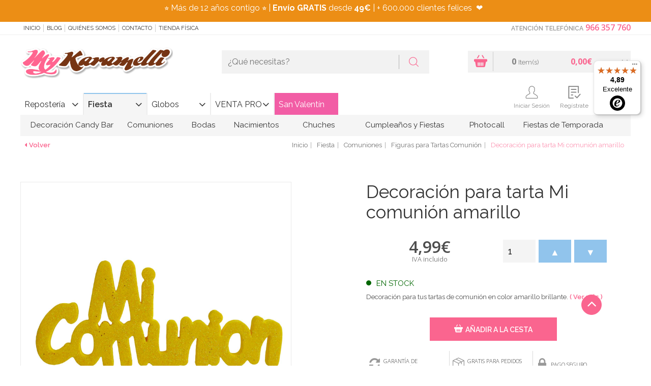

--- FILE ---
content_type: text/html; charset=UTF-8
request_url: https://www.mykaramelli.com/decoracion-para-tarta-mi-comunion-amarillo/
body_size: 36289
content:
<!doctype html>
<html lang="es">
<head>
<!-- METADATOS BÁSICOS -->
<meta name="author" content="PINKBASS FIESTAS, S.L." />

<!-- GEODATOS -->
<meta name="geo.region" content="ES-VC" />
<meta name="geo.placename" content="Alicante" />
<meta name="geo.position" content="38.3736408;-0.5037247" />
<meta name="ICBM" content="38.3736408, -0.5037247" />

<!-- DUBLIN CORE -->
<meta name="DC.title" content="My Karamelli" />
<meta name="DC.description" content="Tienda online de repostería creativa, decoración para fiestas y artículos personalizados. Fondant, colorantes, moldes, cortadores y más, con envío en 24h desde Alicante." />
<meta name="DC.creator" content="PINKBASS FIESTAS, S.L." />
<meta name="DC.language" scheme="RFC1766" content="es" />
<meta name="DC.source" content="https://www.mykaramelli.com" />

<!-- OPEN GRAPH -->
<meta property="og:title" content="My Karamelli" />
<meta property="og:description" content="Tienda online de repostería, decoración para fiestas y todo lo que necesitas para tus celebraciones. Envíos rápidos desde Alicante." />
<meta property="og:image" content="https://media.mykaramelli.com/img/logo.png" />
<meta property="og:url" content="https://www.mykaramelli.com" />
<meta property="og:type" content="website" />

<!-- SCHEMA JSON-LD COMPLETO -->
<script type="application/ld+json">
{
  "@context": "https://schema.org",
  "@graph": [
    {
      "@type": "Organization",
      "@id": "https://www.mykaramelli.com/#organization",
      "name": "My Karamelli",
      "legalName": "PINKBASS FIESTAS, S.L.",
      "url": "https://www.mykaramelli.com",
      "taxID": "ESB42545954",
      "logo": {
        "@type": "ImageObject",
        "@id": "https://www.mykaramelli.com/#logo",
        "url": "https://media.mykaramelli.com/img/logo.png",
        "width": 480,
        "height": 116,
        "caption": "My Karamelli"
      },
      "sameAs": [
        "https://www.facebook.com/MyKaramelli/?locale=es_ES",
        "https://twitter.com/MyKaramelli",
        "https://www.instagram.com/mykaramelli/",
        "https://www.pinterest.es/mykaramelli/"
      ],
      "address": {
        "@type": "PostalAddress",
        "streetAddress": "Calle Fortuny, nº 31, nave 4",
        "addressLocality": "Alicante",
        "postalCode": "03009",
        "addressCountry": {
          "@type": "Country",
          "name": "ES"
        }
      },
      "contactPoint": {
        "@type": "ContactPoint",
        "telephone": "+34966357760",
        "contactType": "customer service",
        "areaServed": "ES",
        "availableLanguage": ["Spanish"]
      }
    },
    {
      "@type": "LocalBusiness",
      "@id": "https://www.mykaramelli.com#localbusiness",
      "name": "My Karamelli",
      "image": "https://media.mykaramelli.com/img/logo.png",
      "url": "https://www.mykaramelli.com",
      "telephone": "+34966357760",
      "priceRange": "€€",
      "address": {
        "@type": "PostalAddress",
        "streetAddress": "Calle Fortuny, nº 31, nave 4",
        "addressLocality": "Alicante",
        "addressRegion": "Alicante",
        "postalCode": "03009",
        "addressCountry": "ES"
      },
      "geo": {
        "@type": "GeoCoordinates",
        "latitude": 38.3736408,
        "longitude": -0.5037247
      },
      "openingHoursSpecification": [
        {
          "@type": "OpeningHoursSpecification",
          "dayOfWeek": ["Monday", "Tuesday", "Wednesday", "Thursday", "Friday"],
          "opens": "10:00",
          "closes": "19:00"
        }
      ]
    },
    {
      "@type": "AggregateRating",
      "itemReviewed": {
        "@type": "LocalBusiness",
        "name": "My Karamelli"
      },
      "ratingValue": "4.7",
      "reviewCount": "1007",
      "bestRating": "5",
      "worstRating": "1"
    },
    {
      "@type": "Review",
      "author": {
        "@type": "Person",
        "name": "Camila Piedra Vargas"
      },
      "reviewRating": {
        "@type": "Rating",
        "ratingValue": "5",
        "bestRating": "5"
      },
      "reviewBody": "Excelente tienda, una atención de 10 tanto física como online. Las chicas son súper amables y los pedidos llegan muy rápido y todo muy bien organizado.",
      "itemReviewed": {
        "@type": "LocalBusiness",
        "name": "My Karamelli"
      }
    },
    {
      "@type": "Review",
      "author": {
        "@type": "Person",
        "name": "Anna Wu"
      },
      "reviewRating": {
        "@type": "Rating",
        "ratingValue": "5",
        "bestRating": "5"
      },
      "reviewBody": "Son muy rápidos, hice un pedido por la tarde y al día siguiente ya lo tenía en casa. Buena calidad y precios muy buenos. Repetiré sin duda.",
      "itemReviewed": {
        "@type": "LocalBusiness",
        "name": "My Karamelli"
      }
    },
    {
      "@type": "Review",
      "author": {
        "@type": "Person",
        "name": "Be A Tree"
      },
      "reviewRating": {
        "@type": "Rating",
        "ratingValue": "5",
        "bestRating": "5"
      },
      "reviewBody": "Me equivoqué en un pedido y me llamaron para confirmar y asumieron el cargo extra. Excelente atención y embalaje. Repetiré seguro.",
      "itemReviewed": {
        "@type": "LocalBusiness",
        "name": "My Karamelli"
      }
    },
    {
      "@type": "ImageObject",
      "@id": "https://www.mykaramelli.com/#primaryimage",
      "url": "https://media.mykaramelli.com/img/logo.png",
      "width": 480,
      "height": 116,
      "caption": "My Karamelli"
    }
  ]
}
</script>


<script>
var dataLayer = window.dataLayer || [];
dataLayer.push({ ecommerce: null });dataLayer.push({event: 'view_item',ecommerce: {currency: 'EUR',value: 4.99,items: [{item_id: 'FD-010',item_name: 'Decoración para tarta Mi comunión amarillo',price: 4.99,quantity: 1},]}});dataLayer.push({ecomm_prodid: 'FD-010',ecomm_pagetype: 'product',ecomm_totalvalue: 4.99});</script>
 <!-- Google Tag Manager -->
<script>(function(w,d,s,l,i){w[l]=w[l]||[];w[l].push({'gtm.start':
new Date().getTime(),event:'gtm.js'});var f=d.getElementsByTagName(s)[0],
j=d.createElement(s),dl=l!='dataLayer'?'&l='+l:'';j.async=true;j.src=
'https://www.googletagmanager.com/gtm.js?id='+i+dl;f.parentNode.insertBefore(j,f);
})(window,document,'script','dataLayer','GTM-WVKJPVW');</script>
<!-- End Google Tag Manager -->

<title>Decoración para tarta Mi comunión amarillo - My Karamelli</title>
<meta http-equiv="Content-Type" content="text/html; charset=utf-8" />
<meta name="viewport" content="width=device-width, initial-scale=1.0, maximum-scale=1.0">
<meta name="description" content="Decoración para tarta Mi comunión amarillo. Pídelo hoy y recíbelo mañana en casa ✅ Pedidos Online y por ☎ 966 35 77 60 ¡Visítanos!">
<meta name="keywords" content="">
<link rel="canonical" href="https://www.mykaramelli.com/decoracion-para-tarta-mi-comunion-amarillo/" />


<meta name="author" content="My Karamelli"/>
<meta name="geography" content="Spain"/>
<meta name="language" content="spanish"/>
<meta name="distribution" content="Global"/>
<meta name="country" content="Spain"/>

<meta name="twitter:card" content="summary" />
<meta name="twitter:site" content="@MyKaramelli" />
<meta name="twitter:title" content="Decoración para tarta Mi comunión amarillo - My Karamelli" />
<meta name="twitter:description" content="Decoración para tarta Mi comunión amarillo. Pídelo hoy y recíbelo mañana en casa ✅ Pedidos Online y por ☎ 966 35 77 60 ¡Visítanos!" />
<meta name="twitter:image" content="https://media.mykaramelli.com/galeria/articulos/mi-comunion-amarillo_6321_1.jpg" />
<meta property="og:url" content="https://www.mykaramelli.com/decoracion-para-tarta-mi-comunion-amarillo/" />
<meta property="og:title" content="Decoración para tarta Mi comunión amarillo - My Karamelli" />
<meta property="og:image" content="https://media.mykaramelli.com/galeria/articulos/mi-comunion-amarillo_6321_1.jpg" />
<meta property="og:description" content="Decoración para tarta Mi comunión amarillo. Pídelo hoy y recíbelo mañana en casa ✅ Pedidos Online y por ☎ 966 35 77 60 ¡Visítanos!" />

<link rel="shortcut icon"  href="https://media.mykaramelli.com/ico/favicon.png" />
<link rel="icon" sizes="196x196" type="image/png" href="https://media.mykaramelli.com/ico/favicon-196x196.png"/>
<link rel="icon" sizes="192x192" href="https://media.mykaramelli.com/ico/touch-icon-192x192.png"><!-- For Chrome for Android: -->
<link rel="apple-touch-icon-precomposed" sizes="180x180" href="https://media.mykaramelli.com/ico/apple-touch-icon-180x180-precomposed.png"><!-- For iPhone 6 Plus with @3× display: -->
<link rel="apple-touch-icon-precomposed" sizes="152x152" href="https://media.mykaramelli.com/ico/apple-touch-icon-152x152-precomposed.png"><!-- For iPad with @2× display running iOS ≥ 7: -->
<meta name="msapplication-square150x150logo" content="ico/mstile-150x150.png" />
<meta name="msapplication-TileImage" content="ico/mstile-144x144.png" />
<link rel="apple-touch-icon-precomposed" sizes="144x144" href="https://media.mykaramelli.com/ico/apple-touch-icon-144x144-precomposed.png"><!-- For iPad with @2× display running iOS ≤ 6: -->
<meta name="msapplication-wide310x150logo" content="ico/mstile-310x150.png" />
<meta name="msapplication-square310x310logo" content="ico/mstile-310x310.png" />
<link rel="icon" type="image/png" sizes="128x128" href="https://media.mykaramelli.com/ico/favicon-128.png"  />
<link rel="apple-touch-icon-precomposed" sizes="120x120" href="https://media.mykaramelli.com/ico/apple-touch-icon-120x120-precomposed.png"><!-- For iPhone with @2× display running iOS ≥ 7: -->
<link rel="apple-touch-icon-precomposed" sizes="114x114" href="https://media.mykaramelli.com/ico/apple-touch-icon-114x114-precomposed.png"><!-- For iPhone with @2× display running iOS ≤ 6: -->
<link rel="icon" type="image/png" sizes="96x96" href="https://media.mykaramelli.com/ico/favicon-96x96.png"/>
<link rel="apple-touch-icon-precomposed" sizes="76x76"   href="https://media.mykaramelli.com/ico/apple-touch-icon-76x76-precomposed.png"><!-- For the iPad min & the 1 & 2 generation iPad (@1× display) on iOS ≥ 7: -->
<link rel="apple-touch-icon-precomposed" sizes="72x72" href="https://media.mykaramelli.com/ico/apple-touch-icon-72x72-precomposed.png"><!-- For the iPad min & the 1 & 2 generation iPad (@1× display) on iOS ≤ 6: -->
<meta name="msapplication-square70x70logo" content="ico/mstile-70x70.png" />
<link rel="apple-touch-icon-precomposed" sizes="57x57" href="https://media.mykaramelli.com/ico/apple-touch-icon-57-precomposed.png"><!-- For non-Retina iPhone, iPod Touch, and Android 2.1+ devices: -->
<link rel="icon" type="image/png" sizes="32x32" href="https://media.mykaramelli.com/ico/favicon-32x32.png"/>
<link rel="icon" type="image/png" sizes="16x16" href="https://media.mykaramelli.com/ico/favicon-16x16.png"/>

<script type="application/ld+json">
{
	"@context": "http://schema.org/",
	"@graph": [
		{
			"@type": "Product",
			"name": "Decoraci&oacute;n para tarta Mi comuni&oacute;n amarillo",
			"image": "https://media.mykaramelli.com/galeria/articulos/mi-comunion-amarillo_6321_1.jpg",
			"category": "Figuras para Tartas Comunión, Figuras para Tartas, Figuras para Tartas",
			"description": "Decoración para tus tartas de comunión en color amarillo brillante. ",
			"brand": {
				"@type": "Brand",
				"name": "HAPPYHAPPY"
			},
			"manufacturer": {
				"@type": "Organization",
				"name": "HAPPYHAPPY"
			},
			"offers": {
				"@type": "Offer",
				"url": "https://www.mykaramelli.com/decoracion-para-tarta-mi-comunion-amarillo/",
				"priceCurrency": "EUR",
				"price": "4.99",
				"availability": "http://schema.org/InStock"
			}
		},
        {
            "@type": "BreadcrumbList",
            "itemListElement": [
                {
                    "@type": "ListItem",
                    "position": 1,
                    "name": "Home",
                    "item": "https://www.mykaramelli.com/"
                }
				,
                {
                    "@type": "ListItem",
                    "position": 2,
                    "name": "Fiesta",
                    "item": "https://www.mykaramelli.com/fiestas/"
                }
                ,
				{
                    "@type": "ListItem",
                    "position": 3,
                    "name": "Comuniones",
                    "item": "https://www.mykaramelli.com/fiestas/temporada/comuniones/"
                }
                ,
				{
                    "@type": "ListItem",
                    "position": 4,
                    "name": "Figuras para Tartas Comunión",
                    "item": "https://www.mykaramelli.com/fiestas/temporada/comuniones/figuras-tartas/"
                }
            ]
        }
	]
}
</script>


<link type="text/css" rel="stylesheet" href="https://media.mykaramelli.com/css/include-comun.css"/>

<link href="https://cdnjs.cloudflare.com/ajax/libs/lightbox2/2.11.3/css/lightbox.min.css" rel="stylesheet">

<!-- RESPONSIVE -->
<script type="text/javascript" src="https://media.mykaramelli.com/js/responsive/detectmobilebrowser.js"></script> <!-- responsive js-->
<script type="text/javascript">
	mobile = detectmobile(navigator.userAgent||navigator.vendor||window.opera);
	if( mobile == true ){document.write("<link type='text/css' rel='stylesheet' href='https://media.mykaramelli.com/js/responsive/responsive.css' />"); }
</script>

<link href='https://fonts.googleapis.com/css?family=Raleway:400,200,300,400italic,500,300italic,600,500italic,600italic,700,800,900,100' rel='stylesheet' type='text/css' />

<link href='https://fonts.googleapis.com/css?family=Open+Sans:400,300,400italic,600,600italic,700,700italic,800' rel='stylesheet' type='text/css' />

<script type="text/javascript">
		var subtotal=0;
	var subtotal_dto_fijo=0;
	var dto_promo=0;
	var cashback=0;
	var gastos_envio=0;
	var gastos_envio_old=0;
	var comision_cr=0;
	var comision_paypal=0;
	var total=0;
</script>

<script type='text/javascript'>
	var doofinder_script = '//cdn.doofinder.com/media/js/doofinder-classic.latest.min.js';(function(d,t){var f=d.createElement(t),s=d.getElementsByTagName(t)[0];f.async=1;f.src=('https:'==location.protocol?'https:':'http:')+doofinder_script;s.parentNode.insertBefore(f,s)}(document,'script'));
	var dfClassicLayers = [{
		queryInput: "#criterio_b",
		display: {
			closeOnClick: true,
			translations: {
				'Add to Cart': "Añadir a la cesta"
			},
			center: true,
			dtop: 2,
			width: "60%",
			facets: {
				width: "300px"
			},
			lang: "es"
		},
		mobile: {
			display: {
				results: {
					template: '{{#is_first }}' +
					'{{#banner}}' +
					'<div class="df-banner">' +
					'<a href="{{banner.link}}"><img src="{{banner.image}}"/></a>' +
					'</div>' +
					'{{/banner}}' +
					'{{/is_first}}' +
					'{{#total}}' +
					'{{#results}}' +
					'<div class="df-card">' +
					'<a class="df-card__image" href="{{#url-params}}{{link}}{{/url-params }}" data-df-hitcounter="{{dfid}}">' +
					'<img src="{{#remove-protocol}}{{image_link}}{{/remove-protocol}}" alt="{{title}}">' +
					'</a>' +
					'<div class="df-card__content">' +
					'<a class="df-card__content__block" href="{{#url-params}}{{link}}{{/url-params }}" data-df-hitcounter="{{dfid}}">' +
					'<div class="df-card__title">{{ title }}</div>' +
					'<div class="df-card__description">{{ description }}</div>' +
					'{{#sale_price}}' +
					'<div class="df-card__price">' +
					'<span class="df-card__old-price">{{#format-currency}}{{price}}{{/format-currency}}</span>' +
					'<span class="df-card__sale-price">{{#format-currency}}{{sale_price}}{{/format-currency}}</span>' +
					'</div>' +
					'{{/sale_price}}' +
					'{{^sale_price}}{{#price}}' +
					'<div class="df-card__price">' +
					'<span class="df-card__regular-price">{{#format-currency}}{{price}}{{/format-currency}}</span>' +
					'</div>' +
					'{{/price}}{{/sale_price}}' +
					'</a>' +
					'<a class="btn js_anadir" href="{{add_to_cart}}" title="Añadir" style="color: #fff;"><i class="flaticon-shopping-basket"></i> Añadir</a>'+
					'</div>' +
					'</div>' +
					'{{/results}}' +
					'{{/total}}' +
					'{{^total}}' +
					'<div class="df-card df-no-results">{{#translate}}No se encontraron resultados{{/translate}}</div>' +
					'{{/total}}'

				}
			}
		},
		urlHash: false,
		zone: "eu1",
		hashid: "613426f25c4e3042e3603c5a176fa846"
	}]
</script>

<style>
    .lb-close {
        display: none !important;
    }
</style>

<script  type="text/javascript" src="https://cdn.optimizely.com/js/5599761364.js"></script>
<meta name="facebook-domain-verification" content="ydre6zpy8yk4ly9hbayxy6g89ptese" />
<meta name="google-site-verification" content="GYCx1vOiutG-pKl7Tb-HZUpeLrhr_iprTERkQLKW1d4" />
</head>
<body class="_ficha ">


<!-- Google Tag Manager (noscript) -->
<noscript><iframe src="https://www.googletagmanager.com/ns.html?id=GTM-WVKJPVW"
height="0" width="0" style="display:none;visibility:hidden"></iframe></noscript>
<!-- End Google Tag Manager (noscript) -->
 
<!--
<div id="preloader">
	<div  id="loading-animation">
			<div class="cssload-container">
				<div class="cssload-speeding-wheel"></div>
			</div>
	</div>
</div>
-->
<header class="header">
			<div class="cintillo-mobile" style="background-color:#f78d10; color:#ffffff; ">
						<span>
				<section>
<p style="margin:0cm 0cm 8pt">⭐ M&aacute;s de 10 a&ntilde;os contigo&nbsp;⭐ |&nbsp;<strong>Env&iacute;o GRATIS</strong> desde <strong>49&euro;</strong>&nbsp;| + 500.000 clientes felices&nbsp;&nbsp;❤️</p>
</section>
			</span>
					</div>
		<section class="sec-mobile mobile">
		<div class="left">
			<button class="open-menuTabs"><i class="fa fa-bars"></i></button>
			<button class="open-informacion"><i class="flaticon-info"></i></button>
			<button class="open-search"><i class="flaticon-magnifying-glass"></i></button>
		</div>
		<div class="mobilelogo"></div>
		<div class="right">
			<button class="open-contacto"><i class="flaticon-phone-chat"></i></button>
			<button class="open-user"><i class="flaticon-icon-159770"></i></button>
			<button class="open-cesta">
				<i class="flaticon-shopping-basket"></i>
				<span class="js-shCart-qty"></span>
				<span class="js-shCart-totalCesta"></span>
			</button>
		</div>
	</section>
		<section class="cintillo-desktop" style="background-color:#ec8e15; color:#ffffff; ">
				<span>
			<section>
<p style="margin:0cm 0cm 8pt">⭐ M&aacute;s de 12 a&ntilde;os contigo&nbsp;⭐ |&nbsp;<strong>Env&iacute;o GRATIS</strong> desde <strong>49&euro;</strong>&nbsp;| + 600.000 clientes felices&nbsp;&nbsp;❤️&nbsp;&nbsp;</p>
</section>
		</span>
			</section>
		<section class="sec-subHeader">
		<div class="wrap">
			<nav class="menu js_informacion">
				<button class="open-informacion mobile"><i class="fa fa-angle-left"></i> cerrar menú</button>
				<ul>
					<li><a onclick="window.location.href='/';" style="cursor: pointer;" title="Inicio" rel="nofollow"> Inicio</a></li>
					<li><a href="https://www.mykaramelli.com/blog/" style="cursor: pointer;" target="_blank" title="Blog">Blog</a></li>
					<li><a onclick="window.location.href='/quienes-somos/';" style="cursor: pointer;" title="Quiénes Somos" rel="nofollow">Quiénes Somos</a></li>
					<!--<li><a href="/cursos/" title="Cursos" rel="nofollow">Cursos</a></li>-->
					<li><a onclick="window.location.href='/contacto/';" style="cursor: pointer;" title="Contacto" rel="nofollow">Contacto</a></li>
					<li><a onclick="window.location.href='/tienda-fisica/';" title="Tienda Física" style="cursor: pointer;" rel="nofollow">Tienda Física</a></li>
				</ul>
			</nav>
			<article class="contacto js_contacto">
								<button class="open-contacto mobile"> cerrar menú <i class="fa fa-angle-right"></i></button>
				<strong class="title">Atención Telefónica</strong>
				<a onclick="window.location.href='tel:966357760';" style="cursor: pointer;" class="phone" rel="nofollow">966 357 760</a>
			</article>
		</div>
	</section>

	<section class="sec-header">
		<div class="wrap">
			<div class="logo js_logo">
				<a href="/" title="My Karamelli" rel="follow"><img src="https://media.mykaramelli.com/img/logo.png" alt="My Karamelli" title="My Karamelli" class="img-responsive j_logoCabecera" /></a>
			</div>
			<div class="search js_search">
				<form class="buscador" name="form_buscar" id="form_buscar" action="#" method="post">
					<input type="text" class="inpt_buscador" placeholder="¿Qué necesitas?" name="criterio_b" id="criterio_b" onkeypress="return intro('', 'es', event, this);" />
					<button type="button" class="btn" onClick="javascript:comprobarBuscar('', 'es');"><i class="flaticon-magnifying-glass"></i></button>
				</form>
				<button class="open-search mobile">cerrar buscador <i class="fa fa-angle-up"></i></button>
			</div>
		</div>
	</section>

    <section class="sec-menu">
        <div class="wrap wrap-user">
            <div class="menu-tabs js_menuTabs">
                <button class="open-menuTabs mobile"><i class="fa fa-angle-left"></i> cerrar menú </button>
                <ul class="tab-menu">
                                        <li ><a class="boton-new js_tabColor" href="/reposteria/" data-url="#tab_categoria1" title="Repostería"  data-color="#fa658f" rel="">Repostería</a></li>
                                        <li class="active"><a class="boton-new js_tabColor" href="/fiestas/" data-url="#tab_categoria2" title="Fiesta" style="border-top-color: #90c4ec;" data-color="#90c4ec" rel="">Fiesta</a></li>
                                        <li ><a class="boton-new js_tabColor" href="/globos/" data-url="#tab_categoria3" title="Globos"  data-color="#edb24c" rel="">Globos</a></li>
                                        <li ><a class="boton-new js_tabColor" href="/venta-profesionales/" data-url="#tab_categoria4" title="VENTA PRO"  data-color="#46a50a" rel="">VENTA PRO</a></li>
                                        <style>
                        #btn_promocion4:hover{
                                                    background: #f5b6d1 !important;
                            color: #ffffff !important;
                        }
                        #btn_promocion4{
                                                    background: #f25da5 !important;                            color: #ffffff !important;                        }
                        .js_tabBoton:after{
                            content: '' !important;
                        }
                    </style>
                                            <li ><a onclick="window.location.href='/fiestas/temporada/san-valentin/';" rel="nofollow" style="cursor: pointer;" class="boton-new js_tabColor js_tabBoton" data-url="#tab_boton4" data-color="#f25da5" id="btn_promocion4" style="background: #f25da5; color:#ffffff;" title="San Valentín">San Valentín</a></li>
                                            </ul>
            </div>
            <!--shCart-->
<div class="shCart js-shCart js_cesta">
	<button class="open-cesta mobile">Cerrar Cesta <i class="fa fa-angle-right"></i></button>
    <div class="shCart-body" onclick="window.location.href='/cesta/';" style="cursor:pointer;">
      <a onclick="window.location.href='/cesta/';" style="cursor: pointer;" title="Ir al carrito"><i class="flaticon-shopping-basket"></i></a>
       <div class="productos">
       		<span class="js-shCart-qty num"></span>
       		<small>Item(s)</small>
       </div>
       <div class="precioTotal">
       		<span class="js-shCart-totalCesta num"></span>
       		<small></small>
       </div>
    </div><!--/.shCart-body-->

    <div class="shCart-down js-shCart-down">
        <div class="shCart-line shCart-line--empty js-shCart-line-empty is-hidden">
            <div class="row">
                <div class="col-xs-12">
                    <i class="fa fa-cart-plus"></i>
                    <p class="text-center">Carrito Vacio</p>
                </div>
            </div>
        </div><!--/.shCart-line-empty-->
        <ul class="shCart-total">
            <li class="clearfix">
	            Subtotal <span class="js-shCart-totalProd"></span>
            </li>
            <li class="clearfix">
	            Gastos de Envío <span class="js-shCart-envio"></span>
            </li>
            <li class="clearfix">
                <strong>Total</strong> <span class="js-shCart-totalCesta"></span>
            </li>
        </ul>
		<div class="alertEnvio">
			<p class="js_envio_gratis"></p>
		</div>
		<div class="row">
		    <a onclick="window.location.href='/cesta/';" style="cursor: pointer;" class="btn" title="Ir al carrito">
		        <span>Ir al carrito</span>
		        <i class="fa fa-chevron-right"></i>
		    </a>
		</div>
    </div><!--/.shCart-down-->
</div><!--./shCart-->
            <section class="sec-header sec_menu_user">
                <div class="">
                    <div class="user js_user">
                        <button class="open-user mobile">cerrar menú <i class="fa fa-angle-right"></i></button>
                        <ul>
                                                        <li class="saludo">&nbsp;</li>
                            <li class="usr"><a class="icon" style="cursor: pointer;" data-toggle="modal" data-target=".js-modalLogin" title="Iniciar Sesión" rel="nofollow"><i class="flaticon-icon-159770"></i> Iniciar Sesión</a></li>
                            <li class="reg"><a class="icon" style="cursor: pointer;" data-backdrop="static" data-keyboard="false" data-toggle="modal" data-target=".js-modalRegister" title="Regístrate" rel="nofollow"><i class="flaticon-check-form"></i> Regístrate</a></li>
                                                        <li class="reg"><a onclick="window.location.href='/lista-de-deseos/';" style="cursor: pointer;" class="icon" title="Favoritos" rel="nofollow"><i class="flaticon-heart"></i> Favoritos</a></li>
                        </ul>
                    </div>
                </div>
            </section>
            
			<nav class="menu js_menu">
				<button class="boton-new mobile"><i class="fa fa-angle-left"></i> cerrar menú </button>
				<div class="tab-content">
    
                        <div id="tab_categoria1" class="tab-pane  in">
                            <ul>
        
                                <li>
                                    <a class="js_Color2" onmouseover="this.style.backgroundColor='#fa658f'; this.style.color='#fff';" onmouseout="this.style.backgroundColor='transparent'; this.style.color='#333';" href="/reposteria/utensilios/" rel="" title="Utensilios" style="padding-left: 25px; padding-right: 25px;">Utensilios</a>
            
                                    <div class="nivel2" style="width:100%;" onmouseover="$(this).parent().children('.js_Color2').css('background-color', '#fa658f'); $(this).parent().children('.js_Color2').css('color', '#fff');" onmouseout="$(this).parent().children('.js_Color2').css('background-color', 'transparent'); $(this).parent().children('.js_Color2').css('color', '#333');">
                                        <div class="columna_nivel2" style="width:20%; float:left; display:inline-block;">
                                            <div class="columna-menu">
                                                <ul class="">
                
                                                    <li>
                                                        <a href="/reposteria/utensilios/boquillas/" title="Boquillas y Mangas " style="color:#fa658f" rel="">Boquillas y Mangas </a>
                    
                                                        <ul class="nivel3">
                        
                                                          <li><a href="/adaptadores-de-boquillas/" title="Adaptadores y Cepillos Limpia Boquillas" rel="">Adaptadores y Cepillos Limpia Boquillas</a></li>
                            
                                                          <li><a href="/boquillas-grandes-para-tartas-y-cupcakes/" title="Boquillas Grandes para Tartas y Cupcakes" rel="">Boquillas Grandes para Tartas y Cupcakes</a></li>
                            
                                                          <li><a href="/reposteria/utensilios/boquillas/redondas/" title="Boquillas Redondas" rel="">Boquillas Redondas</a></li>
                            
                                                          <li><a href="/reposteria/utensilios/boquillas/estrella/" title="Boquillas de Estrella" rel="">Boquillas de Estrella</a></li>
                            
                                                          <li><a href="/reposteria/utensilios/boquillas/petalos-hojas/" title="Boquillas Flores, Pétalo y Hoja" rel="">Boquillas Flores, Pétalo y Hoja</a></li>
                            
                                                          <li><a href="/reposteria/utensilios/boquillas/canasta/" title="Boquillas Canasta " rel="">Boquillas Canasta </a></li>
                            
                                                          <li><a href="/reposteria/utensilios/boquillas/otras/" title="Otras Boquillas" rel="">Otras Boquillas</a></li>
                            
                                                          <li><a href="/reposteria/utensilios/boquillas/mangas-pasteleras/" title="Mangas Pasteleras y Biberones" rel="">Mangas Pasteleras y Biberones</a></li>
                            
                                                          <li><a href="/reposteria/utensilios/boquillas/kits/" title="Juegos de Boquillas y Accesorios" rel="">Juegos de Boquillas y Accesorios</a></li>
                            
                                                          <li><a href="/reposteria/utensilios/boquillas/rusas/" title="Boquillas Rusas" rel="">Boquillas Rusas</a></li>
                            
                                                        </ul>
                        
                                                    </li>
                    
                                                </ul>
                                            </div>
                                        </div>
                                        <div class="columna_nivel2" style="width:20%; float:left; display:inline-block;">
                                            <div class="columna-menu">
                                                <ul class="">
                        
                                                    <li>
                                                        <a href="/reposteria/utensilios/basicos/" title="Utensilios Básicos" style="color:#fa658f" rel="">Utensilios Básicos</a>
                    
                                                        <ul class="nivel3">
                        
                                                          <li><a href="/acetato-para-reposteria/" title="Acetato para Repostería" rel="">Acetato para Repostería</a></li>
                            
                                                          <li><a href="/rejillas-para-enfriar/" title="Rejillas para Enfriar" rel="">Rejillas para Enfriar</a></li>
                            
                                                          <li><a href="/tapetes-reposteria/" title="Tapetes Repostería" rel="">Tapetes Repostería</a></li>
                            
                                                          <li><a href="/reposteria/utensilios/basicos/termometros/" title="Termómetros" rel="">Termómetros</a></li>
                            
                                                          <li><a href="/reposteria/utensilios/basicos/medidores-batidores/" title="Medidores, Básculas y Batidores" rel="">Medidores, Básculas y Batidores</a></li>
                            
                                                          <li><a href="/reposteria/utensilios/basicos/rodillos/" title="Rodillos " rel="">Rodillos </a></li>
                            
                                                          <li><a href="/reposteria/utensilios/basicos/espatulas/" title="Espátulas " rel="">Espátulas </a></li>
                            
                                                          <li><a href="/reposteria/utensilios/basicos/pinceles/" title="Pinceles y Paletas" rel="">Pinceles y Paletas</a></li>
                            
                                                          <li><a href="/liras-corta-tartas/" title="Niveladores y Liras Corta Tartas" rel="">Niveladores y Liras Corta Tartas</a></li>
                            
                                                          <li><a href="/reposteria/utensilios/basicos/giratorias/" title="Bases Giratorias" rel="">Bases Giratorias</a></li>
                            
                                                          <li><a href="/reposteria/utensilios/basicos/otras-herramientas/" title="Otras Herramientas" rel="">Otras Herramientas</a></li>
                            
                                                          <li><a href="/reposteria/utensilios/basicos/soplete-reposteria-cocina/" title="Sopletes Cocina y Repostería" rel="">Sopletes Cocina y Repostería</a></li>
                            
                                                          <li><a href="/reposteria/utensilios/basicos/plantillas/" title="Stencils" rel="">Stencils</a></li>
                            
                                                          <li><a href="/reposteria/utensilios/basicos/alisadores-tartas/" title="Alisadores Tartas y Discos Acrílicos" rel="">Alisadores Tartas y Discos Acrílicos</a></li>
                            
                                                        </ul>
                        
                                                    </li>
                    
                                                </ul>
                                            </div>
                                        </div>
                                        <div class="columna_nivel2" style="width:20%; float:left; display:inline-block;">
                                            <div class="columna-menu">
                                                <ul class="">
                        
                                                    <li>
                                                        <a href="/reposteria/utensilios/chocolate/" title="Utensilios para Chocolate" style="color:#fa658f" rel="">Utensilios para Chocolate</a>
                    
                                                        <ul class="nivel3">
                        
                                                          <li><a href="/reposteria/utensilios/chocolate/termometros/" title="Termómetros para Chocolate" rel="">Termómetros para Chocolate</a></li>
                            
                                                          <li><a href="/reposteria/utensilios/chocolate/espatulas/" title="Espátulas para Chocolate" rel="">Espátulas para Chocolate</a></li>
                            
                                                          <li><a href="/reposteria/utensilios/chocolate/herramientas/" title="Herramientas para Chocolate" rel="">Herramientas para Chocolate</a></li>
                            
                                                          <li><a href="/fuentes-de-chocolate/" title="Fuentes de Chocolate" rel="">Fuentes de Chocolate</a></li>
                            
                                                          <li><a href="/reposteria/cupcakes/capsulas/trufas-bombones/" title="Cápsulas y Cajas para Trufas y Bombones" rel="">Cápsulas y Cajas para Trufas y Bombones</a></li>
                            
                                                        </ul>
                        
                                                    </li>
                    
                                                    <li>
                                                        <a href="/reposteria/utensilios/galletas/" title="Utensilios para Galletas" style="color:#fa658f" rel="">Utensilios para Galletas</a>
                    
                                                        <ul class="nivel3">
                        
                                                          <li><a href="/reposteria/utensilios/galletas/bandejas-rejillas-tapetes/" title="Bandejas, Rejillas y Tapetes" rel="">Bandejas, Rejillas y Tapetes</a></li>
                            
                                                          <li><a href="/reposteria/utensilios/galletas/rodillos-niveladores/" title="Rodillos y Niveladores" rel="">Rodillos y Niveladores</a></li>
                            
                                                          <li><a href="/reposteria/utensilios/galletas/otros/" title="Otros Utensilios" rel="">Otros Utensilios</a></li>
                            
                                                        </ul>
                        
                                                    </li>
                    
                                                </ul>
                                            </div>
                                        </div>
                                        <div class="columna_nivel2" style="width:20%; float:left; display:inline-block;">
                                            <div class="columna-menu">
                                                <ul class="">
                        
                                                    <li>
                                                        <a href="/reposteria/utensilios/fondant/" title="Utensilios para Fondant " style="color:#fa658f" rel="">Utensilios para Fondant </a>
                    
                                                        <ul class="nivel3">
                        
                                                          <li><a href="/reposteria/utensilios/fondant/herramientas/" title="Herramientas para Fondant" rel="">Herramientas para Fondant</a></li>
                            
                                                          <li><a href="/reposteria/utensilios/fondant/alisadores/" title="Alisadores y Texturizadores" rel="">Alisadores y Texturizadores</a></li>
                            
                                                          <li><a href="/reposteria/utensilios/fondant/moldes-silicona/" title="Moldes de Silicona para Fondant" rel="">Moldes de Silicona para Fondant</a></li>
                            
                                                        </ul>
                        
                                                    </li>
                    
                                                    <li>
                                                        <a href="/reposteria/utensilios/flores/" title="Herramientas para Flores" style="color:#fa658f" rel="">Herramientas para Flores</a>
                    
                                                        <ul class="nivel3">
                        
                                                          <li><a href="/reposteria/utensilios/flores/alambres/" title="Alambres y Estambres" rel="">Alambres y Estambres</a></li>
                            
                                                          <li><a href="/reposteria/utensilios/flores/herramientas/" title="Herramientas para Flores" rel="">Herramientas para Flores</a></li>
                            
                                                          <li><a href="/reposteria/utensilios/flores/cortadores/" title="Cortadores y Marcadores" rel="">Cortadores y Marcadores</a></li>
                            
                                                        </ul>
                        
                                                    </li>
                    
                                                    <li>
                                                        <a href="/reposteria/cupcakes/capsulas/" title="Cápsulas para Cupcakes" style="color:#fa658f" rel="">Cápsulas para Cupcakes</a>
                    
                                                        <ul class="nivel3">
                        
                                                          <li><a href="/capsulas-colores-lisos/" title="Cápsulas Colores Lisos" rel="">Cápsulas Colores Lisos</a></li>
                            
                                                          <li><a href="/capsulas-personajes-infantiles/" title="Cápsulas Personajes Infantiles" rel="">Cápsulas Personajes Infantiles</a></li>
                            
                                                          <li><a href="/capsulas-decoradas/" title="Cápsulas Decoradas" rel="">Cápsulas Decoradas</a></li>
                            
                                                          <li><a href="/reposteria/cupcakes/capsulas/mini/" title="Mini Cápsulas" rel="">Mini Cápsulas</a></li>
                            
                                                          <li><a href="/reposteria/cupcakes/capsulas/otras/" title="Otras Cápsulas" rel="">Otras Cápsulas</a></li>
                            
                                                          <li><a href="/reposteria/cupcakes/capsulas/muffins/" title="Cápsulas para muffins" rel="">Cápsulas para muffins</a></li>
                            
                                                        </ul>
                        
                                                    </li>
                    
                                                </ul>
                                            </div>
                                        </div>
                                        <div class="columna_nivel2" style="width:20%; float:left; display:inline-block;">
                                            <div class="columna-menu">
                                                <ul class="">
                        
                                                    <li>
                                                        <a href="/reposteria/utensilios/aerografos/" title="Aerógrafos Repostería" style="color:#fa658f" rel="">Aerógrafos Repostería</a>
                    
                                                    </li>
                    
                                                    <li>
                                                        <a href="/reposteria/utensilios/libros-reposteria/" title="Libros Repostería" style="color:#fa658f" rel="">Libros Repostería</a>
                    
                                                    </li>
                    
                                                    <li>
                                                        <a href="/reposteria/utensilios/pequenos-electrodomesticos/" title="Pequeño Electrodoméstico" style="color:#fa658f" rel="">Pequeño Electrodoméstico</a>
                    
                                                    </li>
                    
                                                    <li>
                                                        <a href="/reposteria/utensilios/robot-de-cocina/" title="Robots de Cocina" style="color:#fa658f" rel="">Robots de Cocina</a>
                    
                                                        <ul class="nivel3">
                        
                                                          <li><a href="/reposteria/utensilios/robot-de-cocina/kitchenaid/" title="KitchenAid" rel="">KitchenAid</a></li>
                            
                                                          <li><a href="/reposteria/utensilios/robot-de-cocina/smeg/" title="Smeg" rel="">Smeg</a></li>
                            
                                                          <li><a href="/reposteria/utensilios/robot-de-cocina/otras-marcas/" title="Otras Marcas" rel="">Otras Marcas</a></li>
                            
                                                        </ul>
                        
                                                    </li>
                    
                                                </ul>
                                            </div>
                                        </div>
                                    </div>
                
                                </li>
            
                                <li>
                                    <a class="js_Color2" onmouseover="this.style.backgroundColor='#fa658f'; this.style.color='#fff';" onmouseout="this.style.backgroundColor='transparent'; this.style.color='#333';" href="/reposteria/moldes/" rel="" title="Moldes de repostería" style="padding-left: 40px; padding-right: 40px;">Moldes de repostería</a>
            
                                    <div class="nivel2" style="width:100%;" onmouseover="$(this).parent().children('.js_Color2').css('background-color', '#fa658f'); $(this).parent().children('.js_Color2').css('color', '#fff');" onmouseout="$(this).parent().children('.js_Color2').css('background-color', 'transparent'); $(this).parent().children('.js_Color2').css('color', '#333');">
                                        <div class="columna_nivel2" style="width:20%; float:left; display:inline-block;">
                                            <div class="columna-menu">
                                                <ul class="">
                
                                                    <li>
                                                        <a href="/reposteria/moldes/redondos/" title="Moldes Redondos" style="color:#fa658f" rel="">Moldes Redondos</a>
                    
                                                    </li>
                    
                                                    <li>
                                                        <a href="/reposteria/moldes/cuadrados/" title="Moldes Cuadrados y Rectangulares" style="color:#fa658f" rel="">Moldes Cuadrados y Rectangulares</a>
                    
                                                    </li>
                    
                                                    <li>
                                                        <a href="/reposteria/moldes/layer-cake/" title="Moldes Layer Cake" style="color:#fa658f" rel="">Moldes Layer Cake</a>
                    
                                                    </li>
                    
                                                    <li>
                                                        <a href="/reposteria/moldes/bundt-savarin/" title="Moldes Bundt y Savarín" style="color:#fa658f" rel="">Moldes Bundt y Savarín</a>
                    
                                                    </li>
                    
                                                    <li>
                                                        <a href="/reposteria/moldes/nordic-ware/" title="Moldes Nordic Ware" style="color:#fa658f" rel="">Moldes Nordic Ware</a>
                    
                                                    </li>
                    
                                                    <li>
                                                        <a href="/reposteria/moldes/silicona/" title="Moldes de Silicona" style="color:#fa658f" rel="">Moldes de Silicona</a>
                    
                                                    </li>
                    
                                                    <li>
                                                        <a href="/moldes-silikomart/" title="Moldes Silikomart" style="color:#fa658f" rel="">Moldes Silikomart</a>
                    
                                                    </li>
                    
                                                    <li>
                                                        <a href="/moldes-para-donuts/" title="Moldes para Donuts" style="color:#fa658f" rel="">Moldes para Donuts</a>
                    
                                                    </li>
                    
                                                    <li>
                                                        <a href="/moldes-para-brownies/" title="Moldes para Brownies" style="color:#fa658f" rel="">Moldes para Brownies</a>
                    
                                                    </li>
                    
                                                </ul>
                                            </div>
                                        </div>
                                        <div class="columna_nivel2" style="width:20%; float:left; display:inline-block;">
                                            <div class="columna-menu">
                                                <ul class="">
                        
                                                    <li>
                                                        <a href="/moldes-desmontables/" title="Moldes Desmontables" style="color:#fa658f" rel="">Moldes Desmontables</a>
                    
                                                    </li>
                    
                                                    <li>
                                                        <a href="/reposteria/moldes/cupcakes/" title="Moldes para Cupcakes y Magdalenas" style="color:#fa658f" rel="">Moldes para Cupcakes y Magdalenas</a>
                    
                                                    </li>
                    
                                                    <li>
                                                        <a href="/reposteria/moldes/formas/" title="Moldes Formas" style="color:#fa658f" rel="">Moldes Formas</a>
                    
                                                    </li>
                    
                                                    <li>
                                                        <a href="/reposteria/moldes/banneton-pan/" title="Moldes y Bannetones para Pan" style="color:#fa658f" rel="">Moldes y Bannetones para Pan</a>
                    
                                                    </li>
                    
                                                    <li>
                                                        <a href="/reposteria/moldes/turron/" title="Moldes Turrón, Panettone y Pandoro" style="color:#fa658f" rel="">Moldes Turrón, Panettone y Pandoro</a>
                    
                                                    </li>
                    
                                                    <li>
                                                        <a href="/reposteria/moldes/encajes-azucar/" title="Tapetes para Encajes de Azúcar" style="color:#fa658f" rel="">Tapetes para Encajes de Azúcar</a>
                    
                                                    </li>
                    
                                                    <li>
                                                        <a href="/moldes-lekue/" title="Moldes Lekue" style="color:#fa658f" rel="">Moldes Lekue</a>
                    
                                                    </li>
                    
                                                </ul>
                                            </div>
                                        </div>
                                        <div class="columna_nivel2" style="width:20%; float:left; display:inline-block;">
                                            <div class="columna-menu">
                                                <ul class="">
                        
                                                    <li>
                                                        <a href="/reposteria/moldes/helados/" title="Moldes para Helados" style="color:#fa658f" rel="">Moldes para Helados</a>
                    
                                                    </li>
                    
                                                    <li>
                                                        <a href="/reposteria/moldes/ceramica-para-tartas/" title="Moldes de cerámica" style="color:#fa658f" rel="">Moldes de cerámica</a>
                    
                                                    </li>
                    
                                                    <li>
                                                        <a href="/reposteria/cupcakes/moldes-cake-pops/" title="Moldes y Accesorios para Cake Pops" style="color:#fa658f" rel="">Moldes y Accesorios para Cake Pops</a>
                    
                                                    </li>
                    
                                                    <li>
                                                        <a href="/reposteria/moldes/emplatar/" title="Aros y Moldes para Emplatar" style="color:#fa658f" rel="">Aros y Moldes para Emplatar</a>
                    
                                                    </li>
                    
                                                    <li>
                                                        <a href="/reposteria/moldes/mug-cake/" title="Moldes para Mug Cake" style="color:#fa658f" rel="">Moldes para Mug Cake</a>
                    
                                                    </li>
                    
                                                    <li>
                                                        <a href="/reposteria/moldes/quiche-y-tartaletas/" title="Moldes para Quiché y Tartaletas" style="color:#fa658f" rel="">Moldes para Quiché y Tartaletas</a>
                    
                                                    </li>
                    
                                                    <li>
                                                        <a href="/reposteria/moldes/bombones/" title="Moldes para Chocolate" style="color:#fa658f" rel="">Moldes para Chocolate</a>
                    
                                                        <ul class="nivel3">
                        
                                                          <li><a href="/reposteria/moldes/bombones/plastico/" title="Moldes Chocolate Plástico" rel="">Moldes Chocolate Plástico</a></li>
                            
                                                          <li><a href="/reposteria/moldes/bombones/silicona/" title="Moldes Chocolate Silicona" rel="">Moldes Chocolate Silicona</a></li>
                            
                                                          <li><a href="/reposteria/moldes/bombones/policarbonato/" title="Moldes Chocolate Policarbonato" rel="">Moldes Chocolate Policarbonato</a></li>
                            
                                                        </ul>
                        
                                                    </li>
                    
                                                </ul>
                                            </div>
                                        </div>
                                    </div>
                
                                </li>
            
                                <li>
                                    <a class="js_Color2" onmouseover="this.style.backgroundColor='#fa658f'; this.style.color='#fff';" onmouseout="this.style.backgroundColor='transparent'; this.style.color='#333';" href="/reposteria/cajas-bases-y-stands/" rel="" title="Cajas, Bases y Stands" style="padding-left: 28px; padding-right: 28px;">Cajas, Bases y Stands</a>
            
                                    <div class="nivel2" style="width:100%;" onmouseover="$(this).parent().children('.js_Color2').css('background-color', '#fa658f'); $(this).parent().children('.js_Color2').css('color', '#fff');" onmouseout="$(this).parent().children('.js_Color2').css('background-color', 'transparent'); $(this).parent().children('.js_Color2').css('color', '#333');">
                                        <div class="columna_nivel2" style="width:20%; float:left; display:inline-block;">
                                            <div class="columna-menu">
                                                <ul class="">
                
                                                    <li>
                                                        <a href="/reposteria/utensilios/bases/" title="Bases y Dummies" style="color:#fa658f" rel="">Bases y Dummies</a>
                    
                                                        <ul class="nivel3">
                        
                                                          <li><a href="/reposteria/utensilios/bases/tartas/" title="Bases para Tartas" rel="">Bases para Tartas</a></li>
                            
                                                          <li><a href="/reposteria/utensilios/bases/blondas/" title="Blondas y Papel de Hornear" rel="">Blondas y Papel de Hornear</a></li>
                            
                                                          <li><a href="/reposteria/utensilios/bases/redondas/" title="Bases Gruesas o Cake Drums Redondos" rel="">Bases Gruesas o Cake Drums Redondos</a></li>
                            
                                                          <li><a href="/reposteria/utensilios/bases/cuadradas/" title="Bases Gruesas o Cake Drums Cuadrados" rel="">Bases Gruesas o Cake Drums Cuadrados</a></li>
                            
                                                          <li><a href="/reposteria/utensilios/bases/rectangulares/" title="Bases o Cake Drums Rectangulares" rel="">Bases o Cake Drums Rectangulares</a></li>
                            
                                                          <li><a href="/reposteria/utensilios/bases/dummies/" title="Dummies para tartas falsas" rel="">Dummies para tartas falsas</a></li>
                            
                                                        </ul>
                        
                                                    </li>
                    
                                                </ul>
                                            </div>
                                        </div>
                                        <div class="columna_nivel2" style="width:20%; float:left; display:inline-block;">
                                            <div class="columna-menu">
                                                <ul class="">
                        
                                                    <li>
                                                        <a href="/reposteria/utensilios/cajas/" title="Cajas para repostería" style="color:#fa658f" rel="">Cajas para repostería</a>
                    
                                                        <ul class="nivel3">
                        
                                                          <li><a href="/reposteria/utensilios/cajas/cupcakes/" title="Cajas para Cupcakes" rel="">Cajas para Cupcakes</a></li>
                            
                                                          <li><a href="/reposteria/utensilios/cajas/tartas/" title="Cajas para Tartas" rel="">Cajas para Tartas</a></li>
                            
                                                          <li><a href="/reposteria/utensilios/cajas/galletas/" title="Cajas y Bolsas para Galletas " rel="">Cajas y Bolsas para Galletas </a></li>
                            
                                                          <li><a href="/reposteria/utensilios/cajas/transportadoras/" title="Transportadores" rel="">Transportadores</a></li>
                            
                                                        </ul>
                        
                                                    </li>
                    
                                                    <li>
                                                        <a href="/reposteria/utensilios/soportes/" title="Stands y Soportes" style="color:#fa658f" rel="">Stands y Soportes</a>
                    
                                                        <ul class="nivel3">
                        
                                                          <li><a href="/reposteria/utensilios/soportes/donuts/" title="Stands para Donuts" rel="">Stands para Donuts</a></li>
                            
                                                          <li><a href="/reposteria/utensilios/soportes/cupcakes/" title="Stands para Cupcakes" rel="">Stands para Cupcakes</a></li>
                            
                                                          <li><a href="/reposteria/utensilios/soportes/stands/" title="Stands para Tartas" rel="">Stands para Tartas</a></li>
                            
                                                          <li><a href="/reposteria/utensilios/soportes/pilares/" title="Soportes y Pilares" rel="">Soportes y Pilares</a></li>
                            
                                                        </ul>
                        
                                                    </li>
                    
                                                </ul>
                                            </div>
                                        </div>
                                    </div>
                
                                </li>
            
                                <li>
                                    <a class="js_Color2" onmouseover="this.style.backgroundColor='#fa658f'; this.style.color='#fff';" onmouseout="this.style.backgroundColor='transparent'; this.style.color='#333';" href="/reposteria/fondant/" rel="" title="Fondant" style="padding-left: 28px; padding-right: 28px;">Fondant</a>
            
                                    <div class="nivel2" style="width:100%;" onmouseover="$(this).parent().children('.js_Color2').css('background-color', '#fa658f'); $(this).parent().children('.js_Color2').css('color', '#fff');" onmouseout="$(this).parent().children('.js_Color2').css('background-color', 'transparent'); $(this).parent().children('.js_Color2').css('color', '#333');">
                                        <div class="columna_nivel2" style="width:20%; float:left; display:inline-block;">
                                            <div class="columna-menu">
                                                <ul class="">
                
                                                    <li>
                                                        <a href="/reposteria/fondant/pastkolor/" title="Fondant PastKolor" style="color:#fa658f" rel="">Fondant PastKolor</a>
                    
                                                    </li>
                    
                                                    <li>
                                                        <a href="/reposteria/fondant/funcakes/" title="Fondant Funcakes" style="color:#fa658f" rel="">Fondant Funcakes</a>
                    
                                                    </li>
                    
                                                </ul>
                                            </div>
                                        </div>
                                        <div class="columna_nivel2" style="width:20%; float:left; display:inline-block;">
                                            <div class="columna-menu">
                                                <ul class="">
                        
                                                    <li>
                                                        <a href="/reposteria/fondant/kelmy/" title="Fondant Kelmy" style="color:#fa658f" rel="">Fondant Kelmy</a>
                    
                                                    </li>
                    
                                                    <li>
                                                        <a href="/reposteria/fondant/chocodant/" title="Chocodant" style="color:#fa658f" rel="">Chocodant</a>
                    
                                                    </li>
                    
                                                    <li>
                                                        <a href="/reposteria/fondant/pme/" title="Fondant PME" style="color:#fa658f" rel="">Fondant PME</a>
                    
                                                    </li>
                    
                                                    <li>
                                                        <a href="/reposteria/fondant/pasta-goma/" title="Pasta de Goma" style="color:#fa658f" rel="">Pasta de Goma</a>
                    
                                                    </li>
                    
                                                    <li>
                                                        <a href="/reposteria/fondant/otros/" title="Otros Fondant" style="color:#fa658f" rel="">Otros Fondant</a>
                    
                                                    </li>
                    
                                                </ul>
                                            </div>
                                        </div>
                                    </div>
                
                                </li>
            
                                <li>
                                    <a class="js_Color2" onmouseover="this.style.backgroundColor='#fa658f'; this.style.color='#fff';" onmouseout="this.style.backgroundColor='transparent'; this.style.color='#333';" href="/reposteria/ingredientes/" rel="" title="Ingredientes " style="padding-left: 40px; padding-right: 40px;">Ingredientes </a>
            
                                    <div class="nivel2" style="width:100%;" onmouseover="$(this).parent().children('.js_Color2').css('background-color', '#fa658f'); $(this).parent().children('.js_Color2').css('color', '#fff');" onmouseout="$(this).parent().children('.js_Color2').css('background-color', 'transparent'); $(this).parent().children('.js_Color2').css('color', '#333');">
                                        <div class="columna_nivel2" style="width:20%; float:left; display:inline-block;">
                                            <div class="columna-menu">
                                                <ul class="">
                
                                                    <li>
                                                        <a href="/reposteria/ingredientes/aromas/" title="Aromas y Extractos" style="color:#fa658f" rel="">Aromas y Extractos</a>
                    
                                                        <ul class="nivel3">
                        
                                                          <li><a href="/reposteria/ingredientes/aromas-alimentarios/" title="Aromas Alimentarios" rel="">Aromas Alimentarios</a></li>
                            
                                                          <li><a href="/reposteria/ingredientes/aromas/emulsiones/" title="Emulsiones" rel="">Emulsiones</a></li>
                            
                                                          <li><a href="/reposteria/ingredientes/aromas/pasta-home-chef/" title="Aromas en Pasta " rel="">Aromas en Pasta </a></li>
                            
                                                          <li><a href="/reposteria/ingredientes/aromas/vainillas/" title="Vainillas (aromas, extractos y pastas)" rel="">Vainillas (aromas, extractos y pastas)</a></li>
                            
                                                          <li><a href="/reposteria/ingredientes/aromas/especias-y-semillas/" title="Especias y Semillas" rel="">Especias y Semillas</a></li>
                            
                                                        </ul>
                        
                                                    </li>
                    
                                                    <li>
                                                        <a href="/reposteria/ingredientes/chocolates/" title="Chocolates" style="color:#fa658f" rel="">Chocolates</a>
                    
                                                        <ul class="nivel3">
                        
                                                          <li><a href="/reposteria/ingredientes/chocolate-ruby/" title="Chocolate Ruby" rel="">Chocolate Ruby</a></li>
                            
                                                          <li><a href="/reposteria/ingredientes/chocolates/cobertura/" title="Chocolate de Cobertura" rel="">Chocolate de Cobertura</a></li>
                            
                                                          <li><a href="/reposteria/ingredientes/chocolates/polvo/" title="Cacao en Polvo" rel="">Cacao en Polvo</a></li>
                            
                                                          <li><a href="/reposteria/ingredientes/chocolates/manteca-de-cacao/" title="Manteca de Cacao" rel="">Manteca de Cacao</a></li>
                            
                                                          <li><a href="/reposteria/ingredientes/chocolates/horneado/" title="Chocolates para Hornear" rel="">Chocolates para Hornear</a></li>
                            
                                                          <li><a href="/reposteria/ingredientes/comestible/icing/" title="Icing y Chocolate para Drip" rel="">Icing y Chocolate para Drip</a></li>
                            
                                                          <li><a href="/reposteria/ingredientes/chocolates/otros/" title="Otros Chocolates" rel="">Otros Chocolates</a></li>
                            
                                                        </ul>
                        
                                                    </li>
                    
                                                    <li>
                                                        <a href="/coberturas-y-glaseados/" title="Coberturas y Glaseados" style="color:#fa658f" rel="">Coberturas y Glaseados</a>
                    
                                                        <ul class="nivel3">
                        
                                                          <li><a href="/coberturas-de-colores-y-candy-melts/" title="Coberturas de Colores y Candy Melts" rel="">Coberturas de Colores y Candy Melts</a></li>
                            
                                                          <li><a href="/cobertura-y-glaseado-espejo/" title="Cobertura y Glaseado Espejo" rel="">Cobertura y Glaseado Espejo</a></li>
                            
                                                          <li><a href="/glaseados-de-azucar-y-fondant-liquido/" title="Glaseados de Azúcar y Fondant Líquido" rel="">Glaseados de Azúcar y Fondant Líquido</a></li>
                            
                                                        </ul>
                        
                                                    </li>
                    
                                                </ul>
                                            </div>
                                        </div>
                                        <div class="columna_nivel2" style="width:20%; float:left; display:inline-block;">
                                            <div class="columna-menu">
                                                <ul class="">
                        
                                                    <li>
                                                        <a href="/reposteria/ingredientes/colorantes/" title="Colorantes alimentarios" style="color:#fa658f" rel="">Colorantes alimentarios</a>
                    
                                                        <ul class="nivel3">
                        
                                                          <li><a href="/colorantes-en-gel-funcakes/" title="Colorantes en Gel FunColours - FunCakes" rel="">Colorantes en Gel FunColours - FunCakes</a></li>
                            
                                                          <li><a href="/colorantes-alimentarios-liquidos/" title="Colorantes Líquidos" rel="">Colorantes Líquidos</a></li>
                            
                                                          <li><a href="/reposteria/ingredientes/colorantes/pme/" title="Colorantes en Pasta PME" rel="">Colorantes en Pasta PME</a></li>
                            
                                                          <li><a href="/reposteria/ingredientes/colorantes/wilton/" title="Colorantes en Gel Wilton" rel="">Colorantes en Gel Wilton</a></li>
                            
                                                          <li><a href="/reposteria/ingredientes/colorantes/sugarflair/" title="Colorantes en Pasta Sugarflair" rel="">Colorantes en Pasta Sugarflair</a></li>
                            
                                                          <li><a href="/reposteria/ingredientes/colorantes/kopykake/" title="Colorantes Kopykake" rel="">Colorantes Kopykake</a></li>
                            
                                                          <li><a href="/reposteria/ingredientes/colorantes/sweet-kolor/" title="Colorantes en gel Sweet Kolor" rel="">Colorantes en gel Sweet Kolor</a></li>
                            
                                                          <li><a href="/colorantes-en-gel-azucren/" title="Colorantes en Gel Azucren" rel="">Colorantes en Gel Azucren</a></li>
                            
                                                          <li><a href="/reposteria/ingredientes/colorantes/purpurinas-comestibles/" title="Purpurinas Comestibles" rel="">Purpurinas Comestibles</a></li>
                            
                                                          <li><a href="/reposteria/ingredientes/colorantes/polvo/" title="Colorantes en Polvo" rel="">Colorantes en Polvo</a></li>
                            
                                                          <li><a href="/reposteria/ingredientes/colorantes/polvo-brillo/" title="Colorantes en polvo con brillo" rel="">Colorantes en polvo con brillo</a></li>
                            
                                                          <li><a href="/reposteria/ingredientes/colorantes/spray-terciopelo/" title="Spray Efecto Terciopelo" rel="">Spray Efecto Terciopelo</a></li>
                            
                                                          <li><a href="/pintura-comestible/" title="Pinturas Comestibles" rel="">Pinturas Comestibles</a></li>
                            
                                                          <li><a href="/reposteria/ingredientes/colorantes/pinturas-spray/" title="Pinturas en Spray y pulverizadores" rel="">Pinturas en Spray y pulverizadores</a></li>
                            
                                                          <li><a href="/reposteria/ingredientes/colorantes/chocolate/" title="Colorantes para Chocolate" rel="">Colorantes para Chocolate</a></li>
                            
                                                          <li><a href="/reposteria/ingredientes/colorantes/aerografo/" title="Colorantes para Aerógrafo" rel="">Colorantes para Aerógrafo</a></li>
                            
                                                          <li><a href="/reposteria/ingredientes/colorantes/purpurinas/" title="Purpurinas Decorativas" rel="">Purpurinas Decorativas</a></li>
                            
                                                          <li><a href="/reposteria/ingredientes/colorantes/rotuladores/" title="Rotuladores Comestibles" rel="">Rotuladores Comestibles</a></li>
                            
                                                          <li><a href="/reposteria/ingredientes/colorantes/progel/" title="Colorantes Progel - Rainbow Dust" rel="">Colorantes Progel - Rainbow Dust</a></li>
                            
                                                          <li><a href="/reposteria/ingredientes/colorantes/colour-mill/" title="Colorantes en Gel Colour Mill" rel="">Colorantes en Gel Colour Mill</a></li>
                            
                                                          <li><a href="/reposteria/ingredientes/colorantes/americolor/" title="Colorantes en Gel Americolor" rel="">Colorantes en Gel Americolor</a></li>
                            
                                                        </ul>
                        
                                                    </li>
                    
                                                </ul>
                                            </div>
                                        </div>
                                        <div class="columna_nivel2" style="width:20%; float:left; display:inline-block;">
                                            <div class="columna-menu">
                                                <ul class="">
                        
                                                    <li>
                                                        <a href="/reposteria/ingredientes/decoracion-comestible/" title="Decoración comestible" style="color:#fa658f" rel="">Decoración comestible</a>
                    
                                                        <ul class="nivel3">
                        
                                                          <li><a href="/reposteria/ingredientes/comestible/cristales/" title="Cristales y Azúcar de Colores" rel="">Cristales y Azúcar de Colores</a></li>
                            
                                                          <li><a href="/reposteria/ingredientes/comestible/figuras/" title="Figuras de Azúcar" rel="">Figuras de Azúcar</a></li>
                            
                                                          <li><a href="/reposteria/ingredientes/comestible/flores/" title="Flores de Azúcar" rel="">Flores de Azúcar</a></li>
                            
                                                          <li><a href="/reposteria/ingredientes/comestible/gominolas/" title="Gominolas y Chuches" rel="">Gominolas y Chuches</a></li>
                            
                                                          <li><a href="/reposteria/ingredientes/comestible/perlas/" title="Perlas de Azúcar" rel="">Perlas de Azúcar</a></li>
                            
                                                          <li><a href="/reposteria/ingredientes/comestible/sprinkles-azucar/" title="Sprinkles y Fideos de Azúcar" rel="">Sprinkles y Fideos de Azúcar</a></li>
                            
                                                        </ul>
                        
                                                    </li>
                    
                                                    <li>
                                                        <a href="/reposteria/ingredientes/espesantes/" title="Gelatinas, Espesantes y Texturizantes" style="color:#fa658f" rel="">Gelatinas, Espesantes y Texturizantes</a>
                    
                                                    </li>
                    
                                                    <li>
                                                        <a href="/reposteria/ingredientes/glucosa-glicerina-sirope/" title="Glucosas, Glicerinas y Siropes" style="color:#fa658f" rel="">Glucosas, Glicerinas y Siropes</a>
                    
                                                    </li>
                    
                                                    <li>
                                                        <a href="/reposteria/ingredientes/harinas-y-levaduras/" title="Harinas y Levaduras" style="color:#fa658f" rel="">Harinas y Levaduras</a>
                    
                                                    </li>
                    
                                                </ul>
                                            </div>
                                        </div>
                                        <div class="columna_nivel2" style="width:20%; float:left; display:inline-block;">
                                            <div class="columna-menu">
                                                <ul class="">
                        
                                                    <li>
                                                        <a href="/reposteria/ingredientes/azucares/" title="Icing Sugar y Azúcares" style="color:#fa658f" rel="">Icing Sugar y Azúcares</a>
                    
                                                        <ul class="nivel3">
                        
                                                          <li><a href="/reposteria/ingredientes/azucares/icing-sugar-azucar-glas/" title="Icing Sugar y Azúcar Glas" rel="">Icing Sugar y Azúcar Glas</a></li>
                            
                                                          <li><a href="/reposteria/ingredientes/azucares/azucar-invertida/" title="Azúcar Invertida" rel="">Azúcar Invertida</a></li>
                            
                                                          <li><a href="/reposteria/ingredientes/azucares/azucar-perlado/" title="Azúcar Perlado" rel="">Azúcar Perlado</a></li>
                            
                                                          <li><a href="/reposteria/ingredientes/azucares/otros/" title="Otros Azúcares" rel="">Otros Azúcares</a></li>
                            
                                                          <li><a href="/reposteria/ingredientes/azucares/isomalt/" title="Isomalt" rel="">Isomalt</a></li>
                            
                                                        </ul>
                        
                                                    </li>
                    
                                                    <li>
                                                        <a href="/reposteria/ingredientes/manteca-vegetal-y-otros/" title="Manteca Vegetal y Otros " style="color:#fa658f" rel="">Manteca Vegetal y Otros </a>
                    
                                                    </li>
                    
                                                    <li>
                                                        <a href="/reposteria/ingredientes/nata-vegetal/" title="Nata Vegetal y Estabilizantes" style="color:#fa658f" rel="">Nata Vegetal y Estabilizantes</a>
                    
                                                    </li>
                    
                                                    <li>
                                                        <a href="/reposteria/ingredientes/pegamento-comestible-cmc/" title="Pegamento Comestible y CMC" style="color:#fa658f" rel="">Pegamento Comestible y CMC</a>
                    
                                                    </li>
                    
                                                </ul>
                                            </div>
                                        </div>
                                        <div class="columna_nivel2" style="width:20%; float:left; display:inline-block;">
                                            <div class="columna-menu">
                                                <ul class="">
                        
                                                    <li>
                                                        <a href="/reposteria/ingredientes/preparados/" title="Preparados y Rellenos Repostería" style="color:#fa658f" rel="">Preparados y Rellenos Repostería</a>
                    
                                                        <ul class="nivel3">
                        
                                                          <li><a href="/reposteria/ingredientes/preparados/rellenos-y-frosting/" title="Rellenos y Frostings" rel="">Rellenos y Frostings</a></li>
                            
                                                          <li><a href="/reposteria/ingredientes/preparados/bizcochos-y-dulces/" title="Preparados para Bizcochos y Dulces" rel="">Preparados para Bizcochos y Dulces</a></li>
                            
                                                          <li><a href="/reposteria/ingredientes/preparados/merengues-y-glasas/" title="Merengues y Glasa" rel="">Merengues y Glasa</a></li>
                            
                                                          <li><a href="/reposteria/ingredientes/preparados/encajes-azucar/" title="Preparados para Encajes de Azúcar" rel="">Preparados para Encajes de Azúcar</a></li>
                            
                                                        </ul>
                        
                                                    </li>
                    
                                                    <li>
                                                        <a href="/reposteria/ingredientes/spray-desmoldante/" title="Spray Desmoldante" style="color:#fa658f" rel="">Spray Desmoldante</a>
                    
                                                    </li>
                    
                                                </ul>
                                            </div>
                                        </div>
                                    </div>
                
                                </li>
            
                                <li>
                                    <a class="js_Color2" onmouseover="this.style.backgroundColor='#fa658f'; this.style.color='#fff';" onmouseout="this.style.backgroundColor='transparent'; this.style.color='#333';" href="/reposteria/impresion-comestible/" rel="" title="Impresión Comestible" style="padding-left: 20px; padding-right: 20px;">Impresión Comestible</a>
            
                                    <div class="nivel2" style="width:100%;" onmouseover="$(this).parent().children('.js_Color2').css('background-color', '#fa658f'); $(this).parent().children('.js_Color2').css('color', '#fff');" onmouseout="$(this).parent().children('.js_Color2').css('background-color', 'transparent'); $(this).parent().children('.js_Color2').css('color', '#333');">
                                        <div class="columna_nivel2" style="width:20%; float:left; display:inline-block;">
                                            <div class="columna-menu">
                                                <ul class="">
                
                                                    <li>
                                                        <a href="/impresion-comestible-burn-away/" title="Impresión Burn Away" style="color:#fa658f" rel="">Impresión Burn Away</a>
                    
                                                    </li>
                    
                                                    <li>
                                                        <a href="/reposteria/impresion-comestible/papel-azucar/" title="Impresión en Papel de Azúcar para Tartas" style="color:#fa658f" rel="">Impresión en Papel de Azúcar para Tartas</a>
                    
                                                    </li>
                    
                                                    <li>
                                                        <a href="/reposteria/impresion-comestible/papel-azucar-galletas/" title="Impresión en Papel de Azúcar para Galletas" style="color:#fa658f" rel="">Impresión en Papel de Azúcar para Galletas</a>
                    
                                                    </li>
                    
                                                </ul>
                                            </div>
                                        </div>
                                        <div class="columna_nivel2" style="width:20%; float:left; display:inline-block;">
                                            <div class="columna-menu">
                                                <ul class="">
                        
                                                    <li>
                                                        <a href="/reposteria/impresiones-comestible/obleas/" title="Impresión en Oblea" style="color:#fa658f" rel="">Impresión en Oblea</a>
                    
                                                    </li>
                    
                                                    <li>
                                                        <a href="/reposteria/impresiones-comestible/chocotransfer/" title="Chocotransfer" style="color:#fa658f" rel="">Chocotransfer</a>
                    
                                                    </li>
                    
                                                    <li>
                                                        <a href="/papel-comestible-para-forrar-tartas/" title="Papel Comestible para Forrar Tartas" style="color:#fa658f" rel="">Papel Comestible para Forrar Tartas</a>
                    
                                                    </li>
                    
                                                </ul>
                                            </div>
                                        </div>
                                        <div class="columna_nivel2" style="width:20%; float:left; display:inline-block;">
                                            <div class="columna-menu">
                                                <ul class="">
                        
                                                    <li>
                                                        <a href="/papel-de-oblea-fina/" title="Papel de Oblea Fina" style="color:#fa658f" rel="">Papel de Oblea Fina</a>
                    
                                                    </li>
                    
                                                    <li>
                                                        <a href="/papel-comestible-blanco/" title="Papel Comestible Blanco" style="color:#fa658f" rel="">Papel Comestible Blanco</a>
                    
                                                    </li>
                    
                                                    <li>
                                                        <a href="/cartuchos-tinta-comestible/" title="Cartuchos de Tinta Comestible" style="color:#fa658f" rel="">Cartuchos de Tinta Comestible</a>
                    
                                                    </li>
                    
                                                </ul>
                                            </div>
                                        </div>
                                    </div>
                
                                </li>
            
                                <li>
                                    <a class="js_Color2" onmouseover="this.style.backgroundColor='#fa658f'; this.style.color='#fff';" onmouseout="this.style.backgroundColor='transparent'; this.style.color='#333';" href="/reposteria/cortadores/" rel="" title="Cortadores" style="padding-left: 40px; padding-right: 40px;">Cortadores</a>
            
                                    <div class="nivel2" style="width:100%;" onmouseover="$(this).parent().children('.js_Color2').css('background-color', '#fa658f'); $(this).parent().children('.js_Color2').css('color', '#fff');" onmouseout="$(this).parent().children('.js_Color2').css('background-color', 'transparent'); $(this).parent().children('.js_Color2').css('color', '#333');">
                                        <div class="columna_nivel2" style="width:20%; float:left; display:inline-block;">
                                            <div class="columna-menu">
                                                <ul class="">
                
                                                    <li>
                                                        <a href="/reposteria/cortadores/animales/" title="Cortadores de Animales" style="color:#fa658f" rel="">Cortadores de Animales</a>
                    
                                                    </li>
                    
                                                    <li>
                                                        <a href="/reposteria/cortadores/bebe/" title="Cortadores bebé" style="color:#fa658f" rel="">Cortadores bebé</a>
                    
                                                    </li>
                    
                                                    <li>
                                                        <a href="/reposteria/cortadores/comuniones/" title="Cortadores Comuniones" style="color:#fa658f" rel="">Cortadores Comuniones</a>
                    
                                                    </li>
                    
                                                </ul>
                                            </div>
                                        </div>
                                        <div class="columna_nivel2" style="width:20%; float:left; display:inline-block;">
                                            <div class="columna-menu">
                                                <ul class="">
                        
                                                    <li>
                                                        <a href="/reposteria/cortadores/texturizador/" title="Cortadores con Expulsor / Texturizador" style="color:#fa658f" rel="">Cortadores con Expulsor / Texturizador</a>
                    
                                                    </li>
                    
                                                    <li>
                                                        <a href="/reposteria/cortadores/flores/" title="Cortadores Flores y Hojas" style="color:#fa658f" rel="">Cortadores Flores y Hojas</a>
                    
                                                    </li>
                    
                                                    <li>
                                                        <a href="/reposteria/cortadores/fondant/" title="Cortadores para Fondant y Pasta de Goma" style="color:#fa658f" rel="">Cortadores para Fondant y Pasta de Goma</a>
                    
                                                    </li>
                    
                                                    <li>
                                                        <a href="/reposteria/cortadores/figuras-geometricas/" title="Cortadores Figuras Geométricas" style="color:#fa658f" rel="">Cortadores Figuras Geométricas</a>
                    
                                                    </li>
                    
                                                </ul>
                                            </div>
                                        </div>
                                        <div class="columna_nivel2" style="width:20%; float:left; display:inline-block;">
                                            <div class="columna-menu">
                                                <ul class="">
                        
                                                    <li>
                                                        <a href="/reposteria/cortadores/halloween/" title="Cortadores Halloween" style="color:#fa658f" rel="">Cortadores Halloween</a>
                    
                                                    </li>
                    
                                                    <li>
                                                        <a href="/reposteria/cortadores/letras-numeros/" title="Cortadores Letras y Números" style="color:#fa658f" rel="">Cortadores Letras y Números</a>
                    
                                                    </li>
                    
                                                    <li>
                                                        <a href="/reposteria/cortadores/otros/" title="Otros Cortadores" style="color:#fa658f" rel="">Otros Cortadores</a>
                    
                                                    </li>
                    
                                                </ul>
                                            </div>
                                        </div>
                                        <div class="columna_nivel2" style="width:20%; float:left; display:inline-block;">
                                            <div class="columna-menu">
                                                <ul class="">
                        
                                                    <li>
                                                        <a href="/reposteria/cortadores/ninos-ninas/" title="Cortadores Niños / Niñas" style="color:#fa658f" rel="">Cortadores Niños / Niñas</a>
                    
                                                    </li>
                    
                                                    <li>
                                                        <a href="/reposteria/cortadores/navidad/" title="Cortadores y Stencils Navidad" style="color:#fa658f" rel="">Cortadores y Stencils Navidad</a>
                    
                                                    </li>
                    
                                                    <li>
                                                        <a href="/reposteria/cortadores/pascua/" title="Cortadores Pascua" style="color:#fa658f" rel="">Cortadores Pascua</a>
                    
                                                    </li>
                    
                                                </ul>
                                            </div>
                                        </div>
                                        <div class="columna_nivel2" style="width:20%; float:left; display:inline-block;">
                                            <div class="columna-menu">
                                                <ul class="">
                        
                                                    <li>
                                                        <a href="/reposteria/cortadores/patchwork/" title="Patchwork Cutters" style="color:#fa658f" rel="">Patchwork Cutters</a>
                    
                                                    </li>
                    
                                                    <li>
                                                        <a href="/reposteria/cortadores/personajes/" title="Cortadores de Personajes" style="color:#fa658f" rel="">Cortadores de Personajes</a>
                    
                                                    </li>
                    
                                                    <li>
                                                        <a href="/reposteria/cortadores/sets/" title="Sets de Cortadores" style="color:#fa658f" rel="">Sets de Cortadores</a>
                    
                                                    </li>
                    
                                                </ul>
                                            </div>
                                        </div>
                                    </div>
                
                                </li>
            
                            </ul>
                        </div>
        
                        <div id="tab_categoria2" class="tab-pane active">
                            <ul>
        
                                <li>
                                    <a class="js_Color2" onmouseover="this.style.backgroundColor='#90c4ec'; this.style.color='#fff';" onmouseout="this.style.backgroundColor='transparent'; this.style.color='#333';" href="/fiestas/decoracion-candy-bar/" rel="" title="Decoración Candy Bar" style="padding-left: 20px; padding-right: 20px;">Decoración Candy Bar</a>
            
                                    <div class="nivel2" style="width:100%;" onmouseover="$(this).parent().children('.js_Color2').css('background-color', '#90c4ec'); $(this).parent().children('.js_Color2').css('color', '#fff');" onmouseout="$(this).parent().children('.js_Color2').css('background-color', 'transparent'); $(this).parent().children('.js_Color2').css('color', '#333');">
                                        <div class="columna_nivel2" style="width:20%; float:left; display:inline-block;">
                                            <div class="columna-menu">
                                                <ul class="">
                
                                                    <li>
                                                        <a href="/fiestas/decoracion/bakers-twine-y-cintas/" title="Bakers Twine y Cintas" style="color:#90c4ec" rel="">Bakers Twine y Cintas</a>
                    
                                                    </li>
                    
                                                    <li>
                                                        <a href="/fiestas/decoracion/carteles-pancartas-cumpleanos/" title="Carteles de Cumpleaños" style="color:#90c4ec" rel="">Carteles de Cumpleaños</a>
                    
                                                    </li>
                    
                                                    <li>
                                                        <a href="/fiestas/decoracion/confeti-y-canones/" title="Confeti y Cañones" style="color:#90c4ec" rel="">Confeti y Cañones</a>
                    
                                                    </li>
                    
                                                    <li>
                                                        <a href="/fiestas/decoracion/pegatinas-etiquetas/" title="Etiquetas y Pegatinas" style="color:#90c4ec" rel="">Etiquetas y Pegatinas</a>
                    
                                                    </li>
                    
                                                    <li>
                                                        <a href="/fiestas/decoracion/tarjetas-cumpleanos/" title="Tarjetas Cumpleaños y Felicitaciones" style="color:#90c4ec" rel="">Tarjetas Cumpleaños y Felicitaciones</a>
                    
                                                    </li>
                    
                                                    <li>
                                                        <a href="/fiestas/decoracion/washitape/" title="Washi Tape" style="color:#90c4ec" rel="">Washi Tape</a>
                    
                                                    </li>
                    
                                                </ul>
                                            </div>
                                        </div>
                                        <div class="columna_nivel2" style="width:20%; float:left; display:inline-block;">
                                            <div class="columna-menu">
                                                <ul class="">
                        
                                                    <li>
                                                        <a href="/fiestas/decoracion/letras-numeros-madera/" title="Letras y Números de Madera y Cartón" style="color:#90c4ec" rel="">Letras y Números de Madera y Cartón</a>
                    
                                                    </li>
                    
                                                    <li>
                                                        <a href="/fiestas/decoracion/pinatas/" title="Piñatas" style="color:#90c4ec" rel="">Piñatas</a>
                    
                                                        <ul class="nivel3">
                        
                                                          <li><a href="/fiestas/decoracion/pinatas/cumpleaños/" title="Piñatas Cumpleaños" rel="">Piñatas Cumpleaños</a></li>
                            
                                                          <li><a href="/fiestas/decoracion/pinatas/numeros/" title="Piñatas Números" rel="">Piñatas Números</a></li>
                            
                                                          <li><a href="/fiestas/decoracion/pinatas/relleno-y-juguetes/" title="Rellenos y Juguetes para Piñatas" rel="">Rellenos y Juguetes para Piñatas</a></li>
                            
                                                        </ul>
                        
                                                    </li>
                    
                                                    <li>
                                                        <a href="/fiestas/decoracion/pompones-y-guirnaldas/" title="Pompones y Guirnaldas" style="color:#90c4ec" rel="">Pompones y Guirnaldas</a>
                    
                                                    </li>
                    
                                                    <li>
                                                        <a href="/fiestas/decoracion/troqueladoras/" title="Troqueladoras" style="color:#90c4ec" rel="">Troqueladoras</a>
                    
                                                    </li>
                    
                                                </ul>
                                            </div>
                                        </div>
                                        <div class="columna_nivel2" style="width:20%; float:left; display:inline-block;">
                                            <div class="columna-menu">
                                                <ul class="">
                        
                                                    <li>
                                                        <a href="/fiestas/decoracion/mesas/" title="Decoración Mesas" style="color:#90c4ec" rel="">Decoración Mesas</a>
                    
                                                        <ul class="nivel3">
                        
                                                          <li><a href="/fiestas/decoracion/mesas/bandejas/" title="Bandejas" rel="">Bandejas</a></li>
                            
                                                          <li><a href="/fiestas/decoracion/mesas/cubiertos-madera-y-plastico/" title="Cubiertos" rel="">Cubiertos</a></li>
                            
                                                          <li><a href="/fiestas/decoracion/mesas/manteles/" title="Manteles y Faldas" rel="">Manteles y Faldas</a></li>
                            
                                                          <li><a href="/fiestas/decoracion/mesas/pajitas-papel-decoradas/" title="Pajitas de papel" rel="">Pajitas de papel</a></li>
                            
                                                          <li><a href="/fiestas/decoracion/mesas/platos-desechables/" title="Platos Desechables" rel="">Platos Desechables</a></li>
                            
                                                          <li><a href="/fiestas/decoracion/mesas/servilletas-papel/" title="Servilletas de papel" rel="">Servilletas de papel</a></li>
                            
                                                          <li><a href="/fiestas/decoracion/mesas/vasos-desechables/" title="Vasos y Copas" rel="">Vasos y Copas</a></li>
                            
                                                          <li><a href="/fiestas/decoracion/mesas/candy-bar/" title="Stands para Candy Bar" rel="">Stands para Candy Bar</a></li>
                            
                                                        </ul>
                        
                                                    </li>
                    
                                                </ul>
                                            </div>
                                        </div>
                                        <div class="columna_nivel2" style="width:20%; float:left; display:inline-block;">
                                            <div class="columna-menu">
                                                <ul class="">
                        
                                                    <li>
                                                        <a href="/fiestas/decoracion/figuras-tartas/" title="Figuras para Tartas" style="color:#90c4ec" rel="">Figuras para Tartas</a>
                    
                                                        <ul class="nivel3">
                        
                                                          <li><a href="/fiestas/decoracion/figuras-tartas/bautizos-y-nacimientos/" title="Figuras Bautizos y Nacimientos" rel="">Figuras Bautizos y Nacimientos</a></li>
                            
                                                          <li><a href="/fiestas/decoracion/figuras-tartas/bodas-y-aniversarios/" title="Figuras Bodas y Aniversarios" rel="">Figuras Bodas y Aniversarios</a></li>
                            
                                                          <li><a href="/fiestas/decoracion/figuras-tartas/comunion/" title="Figuras Comunión" rel="">Figuras Comunión</a></li>
                            
                                                          <li><a href="/fiestas/decoracion/figuras-tartas/personajes/" title="Figuras Personajes" rel="">Figuras Personajes</a></li>
                            
                                                          <li><a href="/fiestas/decoracion/figuras-tartas/toppers/" title="Toppers para Tartas" rel="">Toppers para Tartas</a></li>
                            
                                                        </ul>
                        
                                                    </li>
                    
                                                </ul>
                                            </div>
                                        </div>
                                        <div class="columna_nivel2" style="width:20%; float:left; display:inline-block;">
                                            <div class="columna-menu">
                                                <ul class="">
                        
                                                    <li>
                                                        <a href="/fiestas/decoracion/bolsas-cajas/" title="Recipientes, Bolsas y Cajas" style="color:#90c4ec" rel="">Recipientes, Bolsas y Cajas</a>
                    
                                                        <ul class="nivel3">
                        
                                                          <li><a href="/fiestas/decoracion/mesas/botellas-y-tarros/" title="Botellas y Tarros para Chuches" rel="">Botellas y Tarros para Chuches</a></li>
                            
                                                          <li><a href="/fiestas/decoracion/bolsas-cajas/chuches/" title="Bolsas para chuches" rel="">Bolsas para chuches</a></li>
                            
                                                          <li><a href="/fiestas/decoracion/bolsas-cajas/palomitas/" title="Cajas para palomitas" rel="">Cajas para palomitas</a></li>
                            
                                                          <li><a href="/fiestas/decoracion/bolsas-cajas/tarrinas/" title="Tarrinas, Bowls y Cestas" rel="">Tarrinas, Bowls y Cestas</a></li>
                            
                                                        </ul>
                        
                                                    </li>
                    
                                                    <li>
                                                        <a href="/fiestas/decoracion/velas-cumpleanos/" title="Velas Cumpleaños" style="color:#90c4ec" rel="">Velas Cumpleaños</a>
                    
                                                        <ul class="nivel3">
                        
                                                          <li><a href="/fiestas/decoracion/velas-cumpleanos/bengalas/" title="Velas Bengala" rel="">Velas Bengala</a></li>
                            
                                                          <li><a href="/fiestas/decoracion/velas-cumpleanos/numeros/" title="Velas de Números" rel="">Velas de Números</a></li>
                            
                                                          <li><a href="/fiestas/decoracion/velas-cumpleanos/figuras-personajes/" title="Velas Figuras / Personajes" rel="">Velas Figuras / Personajes</a></li>
                            
                                                          <li><a href="/fiestas/decoracion/velas-cumpleanos/rectas-espiral/" title="Velas Rectas / Espiral" rel="">Velas Rectas / Espiral</a></li>
                            
                                                        </ul>
                        
                                                    </li>
                    
                                                </ul>
                                            </div>
                                        </div>
                                    </div>
                
                                </li>
            
                                <li>
                                    <a class="js_Color2" onmouseover="this.style.backgroundColor='#90c4ec'; this.style.color='#fff';" onmouseout="this.style.backgroundColor='transparent'; this.style.color='#333';" href="/fiestas/temporada/comuniones/" rel="" title="Comuniones" >Comuniones</a>
            
                                    <ul class="nivel2" onmouseover="$(this).parent().children('.js_Color2').css('background-color', '#90c4ec'); $(this).parent().children('.js_Color2').css('color', '#fff');" onmouseout="$(this).parent().children('.js_Color2').css('background-color', 'transparent'); $(this).parent().children('.js_Color2').css('color', '#333');">
                    
                                        <li>
                                            <a href="/fiestas/temporada/comuniones/impresiones-comestibles/" title="Impresiones Comestibles Comunión" style="color:#90c4ec" rel="">Impresiones Comestibles Comunión</a>
                        
                                        </li>
                        
                                        <li>
                                            <a href="/fiestas/temporada/comuniones/bolsas-cajas/" title="Bolsas, Cajas y Stands" style="color:#90c4ec" rel="">Bolsas, Cajas y Stands</a>
                        
                                        </li>
                        
                                        <li>
                                            <a href="/fiestas/temporada/comuniones/capsulas/" title="Cápsulas, Minicápsulas y Tarrinas" style="color:#90c4ec" rel="">Cápsulas, Minicápsulas y Tarrinas</a>
                        
                                        </li>
                        
                                        <li>
                                            <a href="/fiestas/temporada/comuniones/centros-mesa-comunion/" title="Centros de Mesa Comunión" style="color:#90c4ec" rel="">Centros de Mesa Comunión</a>
                        
                                        </li>
                        
                                        <li>
                                            <a href="/fiestas/temporada/comuniones/chuches-para-comunion/" title="Chuches Comunión" style="color:#90c4ec" rel="">Chuches Comunión</a>
                        
                                        </li>
                        
                                        <li>
                                            <a href="/fiestas/temporada/comuniones/cortadores/" title="Cortadores Comuniones" style="color:#90c4ec" rel="">Cortadores Comuniones</a>
                        
                                        </li>
                        
                                        <li>
                                            <a href="/fiestas/temporada/comuniones/decoraciones-comestibles/" title="Decoraciones Comestibles" style="color:#90c4ec" rel="">Decoraciones Comestibles</a>
                        
                                        </li>
                        
                                        <li>
                                            <a href="/fiestas/temporada/comuniones/etiquetas-y-pegatinas/" title="Tarjetas, Etiquetas y Pegatinas Comunión" style="color:#90c4ec" rel="">Tarjetas, Etiquetas y Pegatinas Comunión</a>
                        
                                        </li>
                        
                                        <li>
                                            <a href="/fiestas/temporada/comuniones/figuras-tartas/" title="Figuras para Tartas Comunión" style="color:#90c4ec" rel="">Figuras para Tartas Comunión</a>
                        
                                        </li>
                        
                                        <li>
                                            <a href="/fiestas/temporada/comuniones/globos/" title="Globos Comunión" style="color:#90c4ec" rel="">Globos Comunión</a>
                        
                                        </li>
                        
                                        <li>
                                            <a href="/fiestas/temporada/comuniones/moldes/" title="Moldes Comunión" style="color:#90c4ec" rel="">Moldes Comunión</a>
                        
                                        </li>
                        
                                        <li>
                                            <a href="/fiestas/temporada/comuniones/mesas-dulces/" title="Mesas Dulces Comunión" style="color:#90c4ec" rel="">Mesas Dulces Comunión</a>
                        
                                            <ul class="nivel3">
                            
                                                <li><a href="/fiestas/comuniones/mesas-dulces/futbol/" title="Mesa Dulce Comunión Fútbol" rel="">Mesa Dulce Comunión Fútbol</a></li>
                                
                                                <li><a href="/fiestas/comuniones/mesas-dulces/marinero/" title="Mesa Dulce Comunión Marinera" rel="">Mesa Dulce Comunión Marinera</a></li>
                                
                                                <li><a href="/fiestas/comuniones/mesas-dulces/unicornio/" title="Mesa Dulce Comunión Unicornio" rel="">Mesa Dulce Comunión Unicornio</a></li>
                                
                                                <li><a href="/fiestas/comuniones/mesas-dulces/sirena/" title="Mesa Dulce Comunión Sirena" rel="">Mesa Dulce Comunión Sirena</a></li>
                                
                                                <li><a href="/fiestas/comuniones/mesas-dulces/rayas-y-lunares/" title="Rayas y Lunares" rel="">Rayas y Lunares</a></li>
                                
                                                <li><a href="/fiestas/comuniones/mesas-dulces/color-rosa/" title="Mesa Dulce Comunión Rosa" rel="">Mesa Dulce Comunión Rosa</a></li>
                                
                                                <li><a href="/fiestas/comuniones/mesas-dulces/color-azul/" title="Mesa Dulce Comunión Azul" rel="">Mesa Dulce Comunión Azul</a></li>
                                
                                                <li><a href="/fiestas/comuniones/mesas-dulces/color-blanca/" title="Mesa Dulce Comunión Blanca" rel="">Mesa Dulce Comunión Blanca</a></li>
                                
                                                <li><a href="/fiestas/comuniones/mesas-dulces/color-amarillo-dorado/" title="Mesa Dulce Comunión Amarillo y Dorado" rel="">Mesa Dulce Comunión Amarillo y Dorado</a></li>
                                
                                                <li><a href="/fiestas/comuniones/mesas-dulces/harry-potter/" title="Mesa Dulce Comunión Harry Potter" rel="">Mesa Dulce Comunión Harry Potter</a></li>
                                
                                                <li><a href="/fiestas/comuniones/mesas-dulces/vintage-floral/" title="Mesa Dulce Comunión Vintage Floral" rel="">Mesa Dulce Comunión Vintage Floral</a></li>
                                
                                                <li><a href="/fiestas/comuniones/mesas-dulces/alicia-en-el-pais-de-las-maravillas/" title="Mesa Dulce Comunión Alicia en el País de las Maravillas" rel="">Mesa Dulce Comunión Alicia en el País de las Maravillas</a></li>
                                
                                                <li><a href="/fiestas/comuniones/mesas-dulces/musica/" title="Mesa Dulce Comunión Música" rel="">Mesa Dulce Comunión Música</a></li>
                                
                                            </ul>
                            
                                        </li>
                        
                                    </ul>
                    
                                </li>
            
                                <li>
                                    <a class="js_Color2" onmouseover="this.style.backgroundColor='#90c4ec'; this.style.color='#fff';" onmouseout="this.style.backgroundColor='transparent'; this.style.color='#333';" href="/fiestas/decoracion-bodas/" rel="" title="Bodas" style="padding-left: 30px; padding-right: 30px;">Bodas</a>
            
                                    <ul class="nivel2" onmouseover="$(this).parent().children('.js_Color2').css('background-color', '#90c4ec'); $(this).parent().children('.js_Color2').css('color', '#fff');" onmouseout="$(this).parent().children('.js_Color2').css('background-color', 'transparent'); $(this).parent().children('.js_Color2').css('color', '#333');">
                    
                                        <li>
                                            <a href="/figuras-tarta-boda/" title="Figuras Bodas y Aniversarios" style="color:#90c4ec" rel="">Figuras Bodas y Aniversarios</a>
                        
                                        </li>
                        
                                        <li>
                                            <a href="/photocall-boda/" title="Photocall para Boda" style="color:#90c4ec" rel="">Photocall para Boda</a>
                        
                                        </li>
                        
                                        <li>
                                            <a href="/stands-para-bodas/" title="Stands para Bodas" style="color:#90c4ec" rel="">Stands para Bodas</a>
                        
                                        </li>
                        
                                        <li>
                                            <a href="/globos-boda/" title="Globos para Bodas" style="color:#90c4ec" rel="">Globos para Bodas</a>
                        
                                        </li>
                        
                                        <li>
                                            <a href="/mesas-dulces-y-candy-bar-bodas/" title="Mesas Dulces y Candy Bar Bodas" style="color:#90c4ec" rel="">Mesas Dulces y Candy Bar Bodas</a>
                        
                                        </li>
                        
                                        <li>
                                            <a href="/moldes-y-cortadores-para-bodas/" title="Moldes y Cortadores para Bodas" style="color:#90c4ec" rel="">Moldes y Cortadores para Bodas</a>
                        
                                        </li>
                        
                                        <li>
                                            <a href="/canones-y-confeti-para-bodas/" title="Cañones y Confeti para Bodas" style="color:#90c4ec" rel="">Cañones y Confeti para Bodas</a>
                        
                                        </li>
                        
                                        <li>
                                            <a href="/chuches-para-bodas/" title="Chuches para Bodas" style="color:#90c4ec" rel="">Chuches para Bodas</a>
                        
                                        </li>
                        
                                        <li>
                                            <a href="/sprinkles-y-decoraciones-de-azucar-bodas/" title="Sprinkles y Decoraciones de Azúcar Bodas" style="color:#90c4ec" rel="">Sprinkles y Decoraciones de Azúcar Bodas</a>
                        
                                        </li>
                        
                                    </ul>
                    
                                </li>
            
                                <li>
                                    <a class="js_Color2" onmouseover="this.style.backgroundColor='#90c4ec'; this.style.color='#fff';" onmouseout="this.style.backgroundColor='transparent'; this.style.color='#333';" href="/fiestas/nacimientos-y-bautizos/" rel="" title="Nacimientos" >Nacimientos</a>
            
                                    <ul class="nivel2" onmouseover="$(this).parent().children('.js_Color2').css('background-color', '#90c4ec'); $(this).parent().children('.js_Color2').css('color', '#fff');" onmouseout="$(this).parent().children('.js_Color2').css('background-color', 'transparent'); $(this).parent().children('.js_Color2').css('color', '#333');">
                    
                                        <li>
                                            <a href="/fiestas/photocall-decorados/baby-shower/" title="Photocall Baby Shower" style="color:#90c4ec" rel="">Photocall Baby Shower</a>
                        
                                        </li>
                        
                                        <li>
                                            <a href="/figuras-tartas-nacimientos-y-bautizos/" title="Figuras Nacimientos y Bautizos" style="color:#90c4ec" rel="">Figuras Nacimientos y Bautizos</a>
                        
                                        </li>
                        
                                        <li>
                                            <a href="/globos-nacimientos-bautizos/" title="Globos Nacimientos y Bautizos" style="color:#90c4ec" rel="">Globos Nacimientos y Bautizos</a>
                        
                                        </li>
                        
                                        <li>
                                            <a href="/mesas-dulces-nacimientos-bautizos-y-baby-shower/" title="Mesas Dulces Nacimientos, Bautizos y Baby Shower" style="color:#90c4ec" rel="">Mesas Dulces Nacimientos, Bautizos y Baby Shower</a>
                        
                                        </li>
                        
                                        <li>
                                            <a href="/moldes-y-cortadores-nacimientos-y-bautizos/" title="Moldes y Cortadores Nacimientos y Bautizos" style="color:#90c4ec" rel="">Moldes y Cortadores Nacimientos y Bautizos</a>
                        
                                        </li>
                        
                                        <li>
                                            <a href="/chuches-para-bautizo-y-baby-shower/" title="Chuches para Bautizo y Baby Shower" style="color:#90c4ec" rel="">Chuches para Bautizo y Baby Shower</a>
                        
                                        </li>
                        
                                        <li>
                                            <a href="/sprinkles-y-decoraciones-de-azucar-baby-shower/" title="Sprinkles y Decoraciones de Azúcar Baby Shower" style="color:#90c4ec" rel="">Sprinkles y Decoraciones de Azúcar Baby Shower</a>
                        
                                        </li>
                        
                                        <li>
                                            <a href="/impresiones-comestibles-bebe/" title="Impresiones Comestibles Bebé" style="color:#90c4ec" rel="">Impresiones Comestibles Bebé</a>
                        
                                        </li>
                        
                                    </ul>
                    
                                </li>
            
                                <li>
                                    <a class="js_Color2" onmouseover="this.style.backgroundColor='#90c4ec'; this.style.color='#fff';" onmouseout="this.style.backgroundColor='transparent'; this.style.color='#333';" href="/fiestas/golosinas/" rel="" title="Chuches" style="padding-left: 40px; padding-right: 40px;">Chuches</a>
            
                                    <div class="nivel2" style="width:100%;" onmouseover="$(this).parent().children('.js_Color2').css('background-color', '#90c4ec'); $(this).parent().children('.js_Color2').css('color', '#fff');" onmouseout="$(this).parent().children('.js_Color2').css('background-color', 'transparent'); $(this).parent().children('.js_Color2').css('color', '#333');">
                                        <div class="columna_nivel2" style="width:20%; float:left; display:inline-block;">
                                            <div class="columna-menu">
                                                <ul class="">
                
                                                    <li>
                                                        <a href="/fiestas/golosinas/chuches/" title="Chuches Variadas" style="color:#90c4ec" rel="">Chuches Variadas</a>
                    
                                                    </li>
                    
                                                    <li>
                                                        <a href="/fiestas/golosinas/nubes-azucar/" title="Nubes de azúcar" style="color:#90c4ec" rel="">Nubes de azúcar</a>
                    
                                                    </li>
                    
                                                    <li>
                                                        <a href="/fiestas/golosinas/caramelos-piruletas/" title="Caramelos y Piruletas" style="color:#90c4ec" rel="">Caramelos y Piruletas</a>
                    
                                                    </li>
                    
                                                    <li>
                                                        <a href="/fiestas/golosinas/regaliz/" title="Regaliz" style="color:#90c4ec" rel="">Regaliz</a>
                    
                                                    </li>
                    
                                                    <li>
                                                        <a href="/fiestas/golosinas/chicles/" title="Chicles" style="color:#90c4ec" rel="">Chicles</a>
                    
                                                    </li>
                    
                                                    <li>
                                                        <a href="/fiestas/golosinas/brochetas-chuches/" title="Brochetas de Chuches" style="color:#90c4ec" rel="">Brochetas de Chuches</a>
                    
                                                    </li>
                    
                                                    <li>
                                                        <a href="/fiestas/golosinas/chocolates-snacks/" title="Chocolates y Snacks" style="color:#90c4ec" rel="">Chocolates y Snacks</a>
                    
                                                    </li>
                    
                                                    <li>
                                                        <a href="/fiestas/golosinas/tartas-chuches/" title="Tartas de Chuches" style="color:#90c4ec" rel="">Tartas de Chuches</a>
                    
                                                    </li>
                    
                                                    <li>
                                                        <a href="/fiestas/golosinas/gominolas/" title="Gominolas" style="color:#90c4ec" rel="">Gominolas</a>
                    
                                                    </li>
                    
                                                </ul>
                                            </div>
                                        </div>
                                        <div class="columna_nivel2" style="width:20%; float:left; display:inline-block;">
                                            <div class="columna-menu">
                                                <ul class="">
                        
                                                    <li>
                                                        <a href="/fiestas/golosinas/ositos-gominola/" title="Ositos Gominola" style="color:#90c4ec" rel="">Ositos Gominola</a>
                    
                                                    </li>
                    
                                                    <li>
                                                        <a href="/chuches-para-pinatas/" title="Chuches para Piñatas" style="color:#90c4ec" rel="">Chuches para Piñatas</a>
                    
                                                    </li>
                    
                                                </ul>
                                            </div>
                                        </div>
                                    </div>
                
                                </li>
            
                                <li>
                                    <a class="js_Color2" onmouseover="this.style.backgroundColor='#90c4ec'; this.style.color='#fff';" onmouseout="this.style.backgroundColor='transparent'; this.style.color='#333';" href="/fiestas/cumpleanos/" rel="" title="Cumpleaños y Fiestas " style="padding-left: 20px; padding-right: 20px;">Cumpleaños y Fiestas </a>
            
                                    <div class="nivel2" style="width:100%;" onmouseover="$(this).parent().children('.js_Color2').css('background-color', '#90c4ec'); $(this).parent().children('.js_Color2').css('color', '#fff');" onmouseout="$(this).parent().children('.js_Color2').css('background-color', 'transparent'); $(this).parent().children('.js_Color2').css('color', '#333');">
                                        <div class="columna_nivel2" style="width:20%; float:left; display:inline-block;">
                                            <div class="columna-menu">
                                                <ul class="">
                
                                                    <li>
                                                        <a href="/fiestas/cumpleanos/infantiles/" title="Decoración Cumpleaños Infantiles" style="color:#90c4ec" rel="">Decoración Cumpleaños Infantiles</a>
                    
                                                        <ul class="nivel3">
                        
                                                          <li><a href="/fiestas/cumpleanos/infantiles/animales-de-la-granja/" title="Animales de la Granja" rel="">Animales de la Granja</a></li>
                            
                                                          <li><a href="/fiestas/cumpleanos/infantiles/animales-de-la-selva/" title="Animales de la Selva " rel="">Animales de la Selva </a></li>
                            
                                                          <li><a href="/fiestas/cumpleanos/infantiles/baby-shark/" title="Baby Shark" rel="">Baby Shark</a></li>
                            
                                                          <li><a href="/fiestas/cumpleanos/infantiles/bob-esponja/" title="Bob Esponja" rel="">Bob Esponja</a></li>
                            
                                                          <li><a href="/fiestas/cumpleanos/infantiles/circo/" title="Circo" rel="">Circo</a></li>
                            
                                                          <li><a href="/fiestas/cumpleanos/infantiles/1-ano/" title="Cumpleaños 1 año" rel="">Cumpleaños 1 año</a></li>
                            
                                                          <li><a href="/fiestas/cumpleanos/infantiles/dinosaurios/" title="Dinosaurios" rel="">Dinosaurios</a></li>
                            
                                                          <li><a href="/fiestas/cumpleanos/infantiles/dora-exploradora/" title="Dora la Exploradora" rel="noindex">Dora la Exploradora</a></li>
                            
                                                          <li><a href="/fiestas/cumpleanos/infantiles/masha-y-el-oso/" title="Masha y el Oso" rel="">Masha y el Oso</a></li>
                            
                                                          <li><a href="/fiestas/cumpleanos/infantiles/mickey-mouse/" title="Mickey Mouse" rel="">Mickey Mouse</a></li>
                            
                                                          <li><a href="/fiestas/cumpleanos/infantiles/mickey-mouse-bebe/" title="Mickey Mouse Bebé" rel="">Mickey Mouse Bebé</a></li>
                            
                                                          <li><a href="/fiestas/cumpleanos/infantiles/minnie-mouse/" title="Minnie Mouse" rel="">Minnie Mouse</a></li>
                            
                                                          <li><a href="/fiestas/cumpleanos/infantiles/minnie-mouse-bebe/" title="Minnie Mouse Bebé" rel="">Minnie Mouse Bebé</a></li>
                            
                                                          <li><a href="/fiestas/cumpleanos/infantiles/patrulla-canina/" title="Patrulla Canina" rel="">Patrulla Canina</a></li>
                            
                                                          <li><a href="/fiestas/cumpleanos/infantiles/peppa-pig/" title="Peppa Pig" rel="">Peppa Pig</a></li>
                            
                                                          <li><a href="/fiestas/cumpleanos/infantiles/pj-masks/" title="Pj Masks" rel="">Pj Masks</a></li>
                            
                                                          <li><a href="/fiestas/cumpleanos/infantiles/pocoyo/" title="Pocoyo" rel="">Pocoyo</a></li>
                            
                                                          <li><a href="/fiestas/cumpleanos/infantiles/princesa-sofia/" title="Princesa Sofía" rel="">Princesa Sofía</a></li>
                            
                                                          <li><a href="/fiestas/cumpleanos/infantiles/shimmer-and-shine/" title="Shimmer & Shine" rel="">Shimmer & Shine</a></li>
                            
                                                          <li><a href="/fiestas/cumpleanos/infantiles/super-wings/" title="Super Wings" rel="">Super Wings</a></li>
                            
                                                          <li><a href="/fiestas/cumpleanos/infantiles/trolls/" title="Trolls" rel="">Trolls</a></li>
                            
                                                          <li><a href="/fiestas/cumpleanos/infantiles/vaiana/" title="Vaiana" rel="">Vaiana</a></li>
                            
                                                          <li><a href="/fiestas/cumpleanos/infantiles/vampirina/" title="Vampirina" rel="">Vampirina</a></li>
                            
                                                        </ul>
                        
                                                    </li>
                    
                                                </ul>
                                            </div>
                                        </div>
                                        <div class="columna_nivel2" style="width:20%; float:left; display:inline-block;">
                                            <div class="columna-menu">
                                                <ul class="">
                        
                                                    <li>
                                                        <a href="/fiestas/cumpleanos/ninas-y-ninos/" title="Cumpleaños Niñas y Niños" style="color:#90c4ec" rel="">Cumpleaños Niñas y Niños</a>
                    
                                                        <ul class="nivel3">
                        
                                                          <li><a href="/fiestas/cumpleanos/ninas-y-ninos/alicia-en-el-pais-de-las-maravillas/" title="Alicia en el País de las Maravillas" rel="">Alicia en el País de las Maravillas</a></li>
                            
                                                          <li><a href="/fiestas/cumpleanos/ninas-y-ninos/blaze/" title="Blaze" rel="">Blaze</a></li>
                            
                                                          <li><a href="/fiestas/cumpleanos/ninas-y-ninos/batman/" title="Batman" rel="">Batman</a></li>
                            
                                                          <li><a href="/battle-royale/" title="Fortnite - Battle Royale" rel="">Fortnite - Battle Royale</a></li>
                            
                                                          <li><a href="/fiestas/cumpleanos/ninas-y-ninos/bluey/" title="Bluey" rel="">Bluey</a></li>
                            
                                                          <li><a href="/fiestas/cumpleanos/ninas-y-ninos/building-blocks/" title="Building Blocks" rel="">Building Blocks</a></li>
                            
                                                          <li><a href="/fiestas/cumpleanos/ninas-y-ninos/cars/" title="Cars" rel="">Cars</a></li>
                            
                                                          <li><a href="/fiestas/cumpleanos/ninas-y-ninos/elena-de-avalor/" title="Elena de Avalor" rel="">Elena de Avalor</a></li>
                            
                                                          <li><a href="/fiestas/cumpleanos/ninas-y-ninos/espacio-astronauta/" title="Espacio/ Astronauta" rel="">Espacio/ Astronauta</a></li>
                            
                                                          <li><a href="/fiestas/cumpleanos/ninas-y-ninos/futbol/" title="Fútbol" rel="">Fútbol</a></li>
                            
                                                          <li><a href="/fiestas/cumpleanos/ninas-y-ninos/frozen/" title="Frozen" rel="">Frozen</a></li>
                            
                                                          <li><a href="/fiestas/cumpleanos/ninas-y-ninos/gorjuss/" title="Gorjuss" rel="">Gorjuss</a></li>
                            
                                                          <li><a href="/fiestas/cumpleanos/ninas-y-ninos/harry-potter/" title="Harry Potter" rel="">Harry Potter</a></li>
                            
                                                          <li><a href="/fiestas/cumpleanos/ninas-y-ninos/hello-kitty/" title="Hello Kitty" rel="">Hello Kitty</a></li>
                            
                                                          <li><a href="/fiestas/cumpleanos/ninas-y-ninos/ladybug/" title="Ladybug" rel="">Ladybug</a></li>
                            
                                                          <li><a href="/fiestas/cumpleanos/ninas-y-ninos/labellaylabestia/" title="La bella y la bestia" rel="">La bella y la bestia</a></li>
                            
                                                          <li><a href="/fiestas/cumpleanos/ninas-y-ninos/la-liga-de-la-justicia/" title="La Liga de la Justicia" rel="">La Liga de la Justicia</a></li>
                            
                                                          <li><a href="/fiestas/cumpleanos/ninas-y-ninos/los-increibles/" title="Los Increíbles" rel="">Los Increíbles</a></li>
                            
                                                          <li><a href="/fiestas/cumpleanos/ninas-y-ninos/vengadores/" title="Los Vengadores" rel="">Los Vengadores</a></li>
                            
                                                          <li><a href="/fiestas/cumpleanos/ninas-y-ninos/lol-surprise/" title="LOL Surprise!" rel="">LOL Surprise!</a></li>
                            
                                                          <li><a href="/fiestas/cumpleanos/ninas-y-ninos/super-mario-bros/" title="Mario Bros" rel="">Mario Bros</a></li>
                            
                                                          <li><a href="/fiestas/cumpleanos/ninas-y-ninos/minions/" title="Minions" rel="">Minions</a></li>
                            
                                                          <li><a href="/fiestas/cumpleanos/ninas-y-ninos/pirata/" title="Pirata" rel="">Pirata</a></li>
                            
                                                          <li><a href="/fiestas/cumpleanos/ninas-y-ninos/pokemon/" title="Pokémon" rel="">Pokémon</a></li>
                            
                                                          <li><a href="/fiestas/cumpleanos/ninas-y-ninos/princesas/" title="Princesas" rel="">Princesas</a></li>
                            
                                                          <li><a href="/fiestas/cumpleanos/ninas-y-ninos/princesas-disney/" title="Princesas Disney" rel="">Princesas Disney</a></li>
                            
                                                          <li><a href="/fiestas/cumpleanos/ninas-y-ninos/sonic/" title="Sonic" rel="">Sonic</a></li>
                            
                                                          <li><a href="/fiestas/cumpleanos/ninas-y-ninos/spiderman/" title="Spiderman" rel="">Spiderman</a></li>
                            
                                                          <li><a href="/fiestas/cumpleanos/ninas-y-ninos/star-wars/" title="Star Wars" rel="">Star Wars</a></li>
                            
                                                          <li><a href="/cumpleaños-stitch/" title="Stitch" rel="">Stitch</a></li>
                            
                                                          <li><a href="/fiestas/cumpleanos/ninas-y-ninos/super-hero-girls/" title="Super Hero Girls" rel="">Super Hero Girls</a></li>
                            
                                                          <li><a href="/fiestas/cumpleanos/infantiles/toy-story/" title="Toy Story" rel="">Toy Story</a></li>
                            
                                                        </ul>
                        
                                                    </li>
                    
                                                </ul>
                                            </div>
                                        </div>
                                        <div class="columna_nivel2" style="width:20%; float:left; display:inline-block;">
                                            <div class="columna-menu">
                                                <ul class="">
                        
                                                    <li>
                                                        <a href="/fiestas/cumpleanos/adultos/" title="Cumpleaños Adultos" style="color:#90c4ec" rel="">Cumpleaños Adultos</a>
                    
                                                        <ul class="nivel3">
                        
                                                          <li><a href="/fiestas/cumpleanos/adultos/18/" title="18 Cumpleaños" rel="">18 Cumpleaños</a></li>
                            
                                                          <li><a href="/fiestas/cumpleanos/adultos/21/" title="21 Cumpleaños" rel="">21 Cumpleaños</a></li>
                            
                                                          <li><a href="/fiestas/cumpleanos/adultos/30/" title="30 Cumpleaños" rel="">30 Cumpleaños</a></li>
                            
                                                          <li><a href="/fiestas/cumpleanos/adultos/40/" title="40 cumpleaños" rel="">40 cumpleaños</a></li>
                            
                                                          <li><a href="/fiestas/cumpleanos/adultos/50/" title="50 cumpleaños" rel="">50 cumpleaños</a></li>
                            
                                                          <li><a href="/fiestas/cumpleanos/adultos/60/" title="60 Cumpleaños" rel="">60 Cumpleaños</a></li>
                            
                                                          <li><a href="/fiestas/cumpleanos/adultos/70/" title="70 Cumpleaños" rel="">70 Cumpleaños</a></li>
                            
                                                        </ul>
                        
                                                    </li>
                    
                                                </ul>
                                            </div>
                                        </div>
                                        <div class="columna_nivel2" style="width:20%; float:left; display:inline-block;">
                                            <div class="columna-menu">
                                                <ul class="">
                        
                                                    <li>
                                                        <a href="/fiestas/cumpleanos/tematicas/" title="Fiestas Temáticas" style="color:#90c4ec" rel="">Fiestas Temáticas</a>
                    
                                                        <ul class="nivel3">
                        
                                                          <li><a href="/feliz-cumpleanos/" title="Feliz Cumpleaños" rel="">Feliz Cumpleaños</a></li>
                            
                                                          <li><a href="/fiestas/cumpleanos/tematicas/blossom/" title="Blossom" rel="">Blossom</a></li>
                            
                                                          <li><a href="/fiestas/cumpleanos/tematicas/cactus/" title="Cactus" rel="">Cactus</a></li>
                            
                                                          <li><a href="/fiestas/cumpleanos/tematicas/lisos/" title="Colores Lisos" rel="">Colores Lisos</a></li>
                            
                                                          <li><a href="/fiestas/cumpleanos/tematicas/despedida-soltero/" title="Despedida Soltero/a" rel="">Despedida Soltero/a</a></li>
                            
                                                          <li><a href="/fiestas/cumpleanos/tematicas/emoji/" title="Emoticones / Emoji" rel="">Emoticones / Emoji</a></li>
                            
                                                          <li><a href="/fiestas/cumpleanos/tematicas/flamingo/" title="Flamingo" rel="">Flamingo</a></li>
                            
                                                          <li><a href="/fiestas/cumpleanos/tematicas/fiesta-mexicana-dia-de-los-muertos/" title="Fiesta Mexicana / Día de los Muertos" rel="">Fiesta Mexicana / Día de los Muertos</a></li>
                            
                                                          <li><a href="/fiestas/cumpleanos/tematicas/frills-spills/" title="Frills & Spills" rel="">Frills & Spills</a></li>
                            
                                                          <li><a href="/fiestas/cumpleanos/tematicas/hollywood/" title="Hollywood" rel="">Hollywood</a></li>
                            
                                                          <li><a href="/fiestas/cumpleanos/tematicas/llama-love/" title="Llama Love" rel="">Llama Love</a></li>
                            
                                                          <li><a href="/fiestas/cumpleanos/tematicas/marinera-nautica/" title="Marinera/ Náutica" rel="">Marinera/ Náutica</a></li>
                            
                                                          <li><a href="/fiestas/cumpleanos/tematicas/militar/" title="Militar" rel="">Militar</a></li>
                            
                                                          <li><a href="/fiestas/cumpleanos/tematicas/musica/" title="Musical" rel="">Musical</a></li>
                            
                                                          <li><a href="/fiestas/cumpleanos/tematicas/oktoberfest/" title="Oktoberfest" rel="">Oktoberfest</a></li>
                            
                                                          <li><a href="/fiestas/cumpleanos/tematicas/poker/" title="Poker y Casino" rel="">Poker y Casino</a></li>
                            
                                                          <li><a href="/fiestas/cumpleanos/tematicas/rayas-lunares/" title="Rayas y Lunares" rel="">Rayas y Lunares</a></li>
                            
                                                          <li><a href="/fiestas/cumpleanos/tematicas/rock-and-roll/" title="Rock and Roll" rel="">Rock and Roll</a></li>
                            
                                                          <li><a href="/fiestas/cumpleanos/tematicas/san-patricio/" title="San Patricio" rel="">San Patricio</a></li>
                            
                                                          <li><a href="/fiestas/cumpleanos/tematicas/sirena/" title="Sirena" rel="">Sirena</a></li>
                            
                                                          <li><a href="/fiestas/cumpleanos/tematicas/to-have-and-to-hold/" title="To Have And To Hold" rel="">To Have And To Hold</a></li>
                            
                                                          <li><a href="/fiestas/cumpleanos/tematicas/truly-scrumptions/" title="Truly Scrumptions" rel="">Truly Scrumptions</a></li>
                            
                                                          <li><a href="/fiestas/cumpleanos/tematicas/unicornio/" title="Unicornio" rel="">Unicornio</a></li>
                            
                                                          <li><a href="/fiestas/cumpleanos/tematicas/verano-hawaii/" title="Verano/ Hawaii" rel="">Verano/ Hawaii</a></li>
                            
                                                          <li><a href="/fiestas/cumpleanos/tematicas/vintage-floral/" title="Vintage Floral" rel="">Vintage Floral</a></li>
                            
                                                          <li><a href="/fiestas/cumpleanos/tematicas/vintage-rose/" title="Vintage Rose" rel="">Vintage Rose</a></li>
                            
                                                          <li><a href="/fiestas/cumpleanos/tematicas/with-love/" title="With Love" rel="">With Love</a></li>
                            
                                                          <li><a href="/fiestas/cumpleanos/tematicas/vip/" title="VIP" rel="">VIP</a></li>
                            
                                                        </ul>
                        
                                                    </li>
                    
                                                </ul>
                                            </div>
                                        </div>
                                        <div class="columna_nivel2" style="width:20%; float:left; display:inline-block;">
                                            <div class="columna-menu">
                                                <ul class="">
                        
                                                    <li>
                                                        <a href="/fiestas/cumpleanos/fiestas-por-color/" title="Fiestas por Color" style="color:#90c4ec" rel="">Fiestas por Color</a>
                    
                                                        <ul class="nivel3">
                        
                                                          <li><a href="/fiestas/cumpleanos/fiestas-por-color/amarillo/" title="Amarillo" rel="">Amarillo</a></li>
                            
                                                          <li><a href="/fiestas/cumpleanos/fiestas-por-color/azul/" title="Azul | Azul Marino" rel="">Azul | Azul Marino</a></li>
                            
                                                          <li><a href="/fiestas/cumpleanos/fiestas-por-color/azul-claro/" title="Azul Claro" rel="">Azul Claro</a></li>
                            
                                                          <li><a href="/fiestas/cumpleanos/fiestas-por-color/blanco/" title="Blanco" rel="">Blanco</a></li>
                            
                                                          <li><a href="/fiestas/cumpleanos/fiestas-por-color/dorado-ocre/" title="Dorado | Ocre" rel="">Dorado | Ocre</a></li>
                            
                                                          <li><a href="/fiestas/cumpleanos/fiestas-por-color/fucsia/" title="Fucsia" rel="">Fucsia</a></li>
                            
                                                          <li><a href="/fiestas/cumpleanos/fiestas-por-color/gris/" title="Gris | Plata" rel="">Gris | Plata</a></li>
                            
                                                          <li><a href="/fiestas/cumpleanos/fiestas-por-color/kraft/" title="Kraft" rel="">Kraft</a></li>
                            
                                                          <li><a href="/fiestas/cumpleanos/fiestas-por-color/lila/" title="Lila" rel="">Lila</a></li>
                            
                                                          <li><a href="/fiestas/cumpleanos/fiestas-por-color/marron/" title="Marrón" rel="">Marrón</a></li>
                            
                                                          <li><a href="/fiestas/cumpleanos/fiestas-por-color/naranja/" title="Naranja" rel="">Naranja</a></li>
                            
                                                          <li><a href="/fiestas/cumpleanos/fiestas-por-color/negro/" title="Negro" rel="">Negro</a></li>
                            
                                                          <li><a href="/fiestas/cumpleanos/fiestas-por-color/oro-rosado/" title="Oro Rosado" rel="">Oro Rosado</a></li>
                            
                                                          <li><a href="/fiestas/cumpleanos/fiestas-por-color/rojo/" title="Rojo" rel="">Rojo</a></li>
                            
                                                          <li><a href="/fiestas/cumpleanos/fiestas-por-color/rosa/" title="Rosa | Rosa Bebé" rel="">Rosa | Rosa Bebé</a></li>
                            
                                                          <li><a href="/fiestas/cumpleanos/fiestas-por-color/turquesa/" title="Turquesa" rel="">Turquesa</a></li>
                            
                                                          <li><a href="/verde--verde-pistacho/" title="Verde | Verde Pistacho" rel="">Verde | Verde Pistacho</a></li>
                            
                                                          <li><a href="/fiestas/cumpleanos/fiestas-por-color/violeta/" title="Violeta | Morado" rel="">Violeta | Morado</a></li>
                            
                                                        </ul>
                        
                                                    </li>
                    
                                                </ul>
                                            </div>
                                        </div>
                                    </div>
                
                                </li>
            
                                <li>
                                    <a class="js_Color2" onmouseover="this.style.backgroundColor='#90c4ec'; this.style.color='#fff';" onmouseout="this.style.backgroundColor='transparent'; this.style.color='#333';" href="/fiestas/photocall-decorados/" rel="" title="Photocall " style="padding-left: 30px; padding-right: 30px;">Photocall </a>
            
                                    <div class="nivel2" style="width:100%;" onmouseover="$(this).parent().children('.js_Color2').css('background-color', '#90c4ec'); $(this).parent().children('.js_Color2').css('color', '#fff');" onmouseout="$(this).parent().children('.js_Color2').css('background-color', 'transparent'); $(this).parent().children('.js_Color2').css('color', '#333');">
                                        <div class="columna_nivel2" style="width:20%; float:left; display:inline-block;">
                                            <div class="columna-menu">
                                                <ul class="">
                
                                                    <li>
                                                        <a href="/fiestas/photocall-decorados/accesorios-photocall/" title="Accesorios para Photocall" style="color:#90c4ec" rel="">Accesorios para Photocall</a>
                    
                                                    </li>
                    
                                                    <li>
                                                        <a href="/fiestas/photocall-decorados/carteles-y-flechas/" title="Carteles y Flechas" style="color:#90c4ec" rel="">Carteles y Flechas</a>
                    
                                                    </li>
                    
                                                    <li>
                                                        <a href="/fiestas/photocall-decorados/figuras-carton/" title="Figuras Cartón Photocall" style="color:#90c4ec" rel="">Figuras Cartón Photocall</a>
                    
                                                    </li>
                    
                                                    <li>
                                                        <a href="/fiestas/photocall-decorados/fondos/" title="Fondos y Decorados " style="color:#90c4ec" rel="">Fondos y Decorados </a>
                    
                                                    </li>
                    
                                                    <li>
                                                        <a href="/fiestas/photocall-decorados/marcos-photocall/" title="Marcos para Photocall" style="color:#90c4ec" rel="">Marcos para Photocall</a>
                    
                                                    </li>
                    
                                                </ul>
                                            </div>
                                        </div>
                                        <div class="columna_nivel2" style="width:20%; float:left; display:inline-block;">
                                            <div class="columna-menu">
                                                <ul class="">
                        
                                                    <li>
                                                        <a href="/fiestas/photocall-decorados/bodas/" title="Photocall Boda" style="color:#90c4ec" rel="">Photocall Boda</a>
                    
                                                    </li>
                    
                                                    <li>
                                                        <a href="/fiestas/photocall-decorados/bautizo-bebe/" title="Photocall Bautizo y Bebé" style="color:#90c4ec" rel="">Photocall Bautizo y Bebé</a>
                    
                                                    </li>
                    
                                                    <li>
                                                        <a href="/fiestas/photocall-decorados/comunion/" title="Photocall Comunión" style="color:#90c4ec" rel="">Photocall Comunión</a>
                    
                                                    </li>
                    
                                                    <li>
                                                        <a href="/fiestas/photocall-decorados/cumpleanos/" title="Photocall Cumpleaños" style="color:#90c4ec" rel="">Photocall Cumpleaños</a>
                    
                                                    </li>
                    
                                                </ul>
                                            </div>
                                        </div>
                                        <div class="columna_nivel2" style="width:20%; float:left; display:inline-block;">
                                            <div class="columna-menu">
                                                <ul class="">
                        
                                                    <li>
                                                        <a href="/fiestas/photocall-decorados/despedidas/" title="Photocall Despedidas" style="color:#90c4ec" rel="">Photocall Despedidas</a>
                    
                                                    </li>
                    
                                                    <li>
                                                        <a href="/fiestas/photocall-decorados/futbol/" title="Photocall Fútbol" style="color:#90c4ec" rel="">Photocall Fútbol</a>
                    
                                                    </li>
                    
                                                    <li>
                                                        <a href="/fiestas/photocall-decorados/graduacion/" title="Photocall Graduación" style="color:#90c4ec" rel="">Photocall Graduación</a>
                    
                                                    </li>
                    
                                                    <li>
                                                        <a href="/fiestas/photocall-decorados/halloween/" title="Photocall Halloween" style="color:#90c4ec" rel="">Photocall Halloween</a>
                    
                                                    </li>
                    
                                                </ul>
                                            </div>
                                        </div>
                                        <div class="columna_nivel2" style="width:20%; float:left; display:inline-block;">
                                            <div class="columna-menu">
                                                <ul class="">
                        
                                                    <li>
                                                        <a href="/fiestas/photocall-decorados/hawaiano/" title="Photocall Hawaiano" style="color:#90c4ec" rel="">Photocall Hawaiano</a>
                    
                                                    </li>
                    
                                                    <li>
                                                        <a href="/fiestas/photocall-decorados/hippie/" title="Photocall Hippie" style="color:#90c4ec" rel="">Photocall Hippie</a>
                    
                                                    </li>
                    
                                                    <li>
                                                        <a href="/fiestas/photocall-decorados/infantil/" title="Photocall Infantil" style="color:#90c4ec" rel="">Photocall Infantil</a>
                    
                                                    </li>
                    
                                                    <li>
                                                        <a href="/fiestas/photocall-decorados/navidad/" title="Photocall Navidad" style="color:#90c4ec" rel="">Photocall Navidad</a>
                    
                                                    </li>
                    
                                                </ul>
                                            </div>
                                        </div>
                                        <div class="columna_nivel2" style="width:20%; float:left; display:inline-block;">
                                            <div class="columna-menu">
                                                <ul class="">
                        
                                                    <li>
                                                        <a href="/fiestas/photocall-decorados/nochevieja/" title="Photocall Nochevieja" style="color:#90c4ec" rel="">Photocall Nochevieja</a>
                    
                                                    </li>
                    
                                                    <li>
                                                        <a href="/fiestas/photocall-decorados/original/" title="Photocall Original" style="color:#90c4ec" rel="">Photocall Original</a>
                    
                                                    </li>
                    
                                                    <li>
                                                        <a href="/fiestas/photocall-decorados/meter-cabeza-dentro/" title="Photocall para Meter la Cabeza" style="color:#90c4ec" rel="">Photocall para Meter la Cabeza</a>
                    
                                                    </li>
                    
                                                    <li>
                                                        <a href="/fiestas/photocall-decorados/superheroes/" title="Photocall Superhéroes" style="color:#90c4ec" rel="">Photocall Superhéroes</a>
                    
                                                    </li>
                    
                                                    <li>
                                                        <a href="/fiestas/photocall-decorados/unicornio/" title="Photocall Unicornio" style="color:#90c4ec" rel="">Photocall Unicornio</a>
                    
                                                    </li>
                    
                                                </ul>
                                            </div>
                                        </div>
                                    </div>
                
                                </li>
            
                                <li>
                                    <a class="js_Color2" onmouseover="this.style.backgroundColor='#90c4ec'; this.style.color='#fff';" onmouseout="this.style.backgroundColor='transparent'; this.style.color='#333';" href="/fiestas/temporada/" rel="" title="Fiestas de Temporada" >Fiestas de Temporada</a>
            
                                    <div class="nivel2" style="width:100%;" onmouseover="$(this).parent().children('.js_Color2').css('background-color', '#90c4ec'); $(this).parent().children('.js_Color2').css('color', '#fff');" onmouseout="$(this).parent().children('.js_Color2').css('background-color', 'transparent'); $(this).parent().children('.js_Color2').css('color', '#333');">
                                        <div class="columna_nivel2" style="width:20%; float:left; display:inline-block;">
                                            <div class="columna-menu">
                                                <ul class="">
                
                                                    <li>
                                                        <a href="/fiestas/temporada/halloween/" title="Halloween" style="color:#90c4ec" rel="">Halloween</a>
                    
                                                        <ul class="nivel3">
                        
                                                          <li><a href="/fiestas/temporada/halloween/photocall/" title="Photocall Halloween" rel="">Photocall Halloween</a></li>
                            
                                                          <li><a href="/impresiones-comestibles-halloween/" title="Impresiones Comestibles Halloween" rel="">Impresiones Comestibles Halloween</a></li>
                            
                                                          <li><a href="/fiestas/temporada/halloween/puertas-paredes/" title="Decoración Puertas y Paredes Halloween" rel="">Decoración Puertas y Paredes Halloween</a></li>
                            
                                                          <li><a href="/fiestas/temporada/halloween/cajas-bolsas-stands/" title="Cajas, Bolsas y Stands" rel="">Cajas, Bolsas y Stands</a></li>
                            
                                                          <li><a href="/fiestas/temporada/halloween/capsulas/" title="Cápsulas y Minicápsulas" rel="">Cápsulas y Minicápsulas</a></li>
                            
                                                          <li><a href="/fiestas/temporada/halloween/cortadores/" title="Cortadores de Galletas" rel="">Cortadores de Galletas</a></li>
                            
                                                          <li><a href="/fiestas/temporada/halloween/decoracion-comestible/" title="Decoraciones Comestibles y Chuches" rel="">Decoraciones Comestibles y Chuches</a></li>
                            
                                                          <li><a href="/decoracion-calabazas-halloween/" title="Decoración Calabazas Halloween" rel="">Decoración Calabazas Halloween</a></li>
                            
                                                          <li><a href="/fiestas/temporada/halloween/globos/" title="Globos Halloween" rel="">Globos Halloween</a></li>
                            
                                                          <li><a href="/fiestas/temporada/halloween/guirnaldas/" title="Guirnaldas y Decoraciones Colgantes Halloween" rel="">Guirnaldas y Decoraciones Colgantes Halloween</a></li>
                            
                                                          <li><a href="/fiestas/temporada/halloween/mesas-dulces/" title="Mesas Dulces Halloween" rel="">Mesas Dulces Halloween</a></li>
                            
                                                          <li><a href="/fiestas/temporada/halloween/moldes/" title="Moldes de Plástico, Silicona y Metal" rel="">Moldes de Plástico, Silicona y Metal</a></li>
                            
                                                          <li><a href="/fiestas/temporada/halloween/complementos/" title="Máscaras, sombreros y complementos Halloween" rel="">Máscaras, sombreros y complementos Halloween</a></li>
                            
                                                        </ul>
                        
                                                    </li>
                    
                                                </ul>
                                            </div>
                                        </div>
                                        <div class="columna_nivel2" style="width:20%; float:left; display:inline-block;">
                                            <div class="columna-menu">
                                                <ul class="">
                        
                                                    <li>
                                                        <a href="/fiestas/temporada/navidad/" title="Navidad" style="color:#90c4ec" rel="">Navidad</a>
                    
                                                        <ul class="nivel3">
                        
                                                          <li><a href="/fiestas/temporada/navidad/ingredientes/" title="Ingredientes Navideños" rel="">Ingredientes Navideños</a></li>
                            
                                                          <li><a href="/fiestas/temporada/navidad/decoraciones-comestibles/" title="Decoraciones Comestibles / Sprinkles" rel="">Decoraciones Comestibles / Sprinkles</a></li>
                            
                                                          <li><a href="/fiestas/temporada/navidad/figuritas-roscon-reyes/" title="Figuritas y Cajas Roscón de Reyes" rel="">Figuritas y Cajas Roscón de Reyes</a></li>
                            
                                                          <li><a href="/cajas-panettone-turron-y-tronco-navidad/" title="Cajas Panettone, Turrón y Troncos Navidad" rel="">Cajas Panettone, Turrón y Troncos Navidad</a></li>
                            
                                                          <li><a href="/fiestas/temporada/navidad/capsulas/" title="Cápsulas y Toppers Navidad" rel="">Cápsulas y Toppers Navidad</a></li>
                            
                                                          <li><a href="/impresiones-comestibles-navidad/" title="Impresiones Comestibles Navidad" rel="">Impresiones Comestibles Navidad</a></li>
                            
                                                          <li><a href="/papel-para-polvorones-y-mantecados/" title="Papel para Polvorones y Mantecados" rel="">Papel para Polvorones y Mantecados</a></li>
                            
                                                          <li><a href="/fiestas/temporada/navidad/cajas/" title="Bolsas, Cajas y Stands" rel="">Bolsas, Cajas y Stands</a></li>
                            
                                                          <li><a href="/fiestas/temporada/navidad/cortadores/" title="Cortadores de Galletas" rel="">Cortadores de Galletas</a></li>
                            
                                                          <li><a href="/fiestas/temporada/navidad/etiquetas-cintas-pegatinas/" title="Etiquetas, Cintas y Pegatinas" rel="">Etiquetas, Cintas y Pegatinas</a></li>
                            
                                                          <li><a href="/fiestas/temporada/navidad/tarjetas/" title="Tarjetas Navidad" rel="">Tarjetas Navidad</a></li>
                            
                                                          <li><a href="/fiestas/temporada/navidad/globos/" title="Globos Navidad" rel="">Globos Navidad</a></li>
                            
                                                          <li><a href="/fiestas/temporada/navidad/centros-mesa/" title="Centros de Mesa Navidad" rel="">Centros de Mesa Navidad</a></li>
                            
                                                          <li><a href="/fiestas/temporada/navidad/photocall-navidad/" title="Photocall Navidad" rel="">Photocall Navidad</a></li>
                            
                                                          <li><a href="/fiestas/temporada/navidad/mesas/" title="Mesas Dulces y Decoración Navidad" rel="">Mesas Dulces y Decoración Navidad</a></li>
                            
                                                          <li><a href="/fiestas/temporada/navidad/moldes/" title="Moldes Navidad" rel="">Moldes Navidad</a></li>
                            
                                                          <li><a href="/fiestas/temporada/navidad/moldes-panettone-turron/" title="Moldes Panettone, Pandoro  y Turrón" rel="">Moldes Panettone, Pandoro  y Turrón</a></li>
                            
                                                          <li><a href="/fiestas/temporada/navidad/nochevieja/" title="Nochevieja" rel="">Nochevieja</a></li>
                            
                                                        </ul>
                        
                                                    </li>
                    
                                                </ul>
                                            </div>
                                        </div>
                                        <div class="columna_nivel2" style="width:20%; float:left; display:inline-block;">
                                            <div class="columna-menu">
                                                <ul class="">
                        
                                                    <li>
                                                        <a href="/fiestas/temporada/verano/" title="Verano" style="color:#90c4ec" rel="">Verano</a>
                    
                                                        <ul class="nivel3">
                        
                                                          <li><a href="/fiestas/temporada/verano/flamingo-rosa/" title="Flamingo Rosa" rel="">Flamingo Rosa</a></li>
                            
                                                          <li><a href="/fiestas/temporada/verano/aloha/" title="Aloha" rel="">Aloha</a></li>
                            
                                                          <li><a href="/fiestas/temporada/verano/fiesta-tropical/" title="Fiesta Tropical" rel="">Fiesta Tropical</a></li>
                            
                                                          <li><a href="/fiestas/temporada/verano/chuches-y-decoraciones-comestibles/" title="Chuches y Decoraciones Comestibles" rel="">Chuches y Decoraciones Comestibles</a></li>
                            
                                                          <li><a href="/fiestas/temporada/verano/fiesta-marinera/" title="Marinera/ Náutica" rel="">Marinera/ Náutica</a></li>
                            
                                                          <li><a href="/fiestas/temporada/verano/photocall/" title="Photocall Hawaii- Verano" rel="">Photocall Hawaii- Verano</a></li>
                            
                                                          <li><a href="/fiestas/temporada/verano/piña-tropical/" title="Piña Tropical" rel="">Piña Tropical</a></li>
                            
                                                          <li><a href="/fiestas/temporada/verano/paraiso-tropical/" title="Paraiso Tropical" rel="">Paraiso Tropical</a></li>
                            
                                                          <li><a href="/fiestas/temporada/verano/ibiza/" title="Fiesta Ibicenca" rel="">Fiesta Ibicenca</a></li>
                            
                                                        </ul>
                        
                                                    </li>
                    
                                                    <li>
                                                        <a href="/fiestas/temporada/pascua/" title="Pascua" style="color:#90c4ec" rel="">Pascua</a>
                    
                                                        <ul class="nivel3">
                        
                                                          <li><a href="/pollitos-y-plumas-pascua/" title="Pollitos y Plumas" rel="">Pollitos y Plumas</a></li>
                            
                                                          <li><a href="/mesas-dulces-pascua/" title="Mesas Dulces Pascua" rel="">Mesas Dulces Pascua</a></li>
                            
                                                          <li><a href="/cortadores-y-moldes-pascua/" title="Cortadores y Moldes Pascua" rel="">Cortadores y Moldes Pascua</a></li>
                            
                                                          <li><a href="/decoraciones-comestibles-pascua/" title="Decoraciones Comestibles Pascua" rel="">Decoraciones Comestibles Pascua</a></li>
                            
                                                          <li><a href="/capsulas-y-toppers-pascua/" title="Cápsulas y Toppers Pascua" rel="">Cápsulas y Toppers Pascua</a></li>
                            
                                                          <li><a href="/bolsas-cajas-stands-pascua/" title="Bolsas, Cajas y Stands Pascua" rel="">Bolsas, Cajas y Stands Pascua</a></li>
                            
                                                          <li><a href="/impresiones-comestibles-pascua/" title="Impresiones Comestibles Pascua" rel="">Impresiones Comestibles Pascua</a></li>
                            
                                                        </ul>
                        
                                                    </li>
                    
                                                </ul>
                                            </div>
                                        </div>
                                        <div class="columna_nivel2" style="width:20%; float:left; display:inline-block;">
                                            <div class="columna-menu">
                                                <ul class="">
                        
                                                    <li>
                                                        <a href="/fiestas/temporada/san-valentin/" title="San Valentín" style="color:#90c4ec" rel="">San Valentín</a>
                    
                                                        <ul class="nivel3">
                        
                                                          <li><a href="/impresiones-comestibles-san-valentin/" title="Impresiones Comestibles San Valentín" rel="">Impresiones Comestibles San Valentín</a></li>
                            
                                                          <li><a href="/moldes-de-corazon/" title="Moldes Forma Corazón" rel="">Moldes Forma Corazón</a></li>
                            
                                                          <li><a href="/bolsas-cajas-y-capsulas-san-valentin/" title="Bolsas, Cajas y Cápsulas San Valentín" rel="">Bolsas, Cajas y Cápsulas San Valentín</a></li>
                            
                                                          <li><a href="/globos-san-valentin/" title="Globos San Valentín" rel="">Globos San Valentín</a></li>
                            
                                                          <li><a href="/figuras-y-toppers-san-valentin/" title="Figuras y Toppers San Valentín" rel="">Figuras y Toppers San Valentín</a></li>
                            
                                                          <li><a href="/photocall-san-valentin/" title="Photocall San Valentín" rel="">Photocall San Valentín</a></li>
                            
                                                          <li><a href="/decoraciones-de-azucar-san-valentin/" title="Decoraciones de Azúcar San Valentín" rel="">Decoraciones de Azúcar San Valentín</a></li>
                            
                                                          <li><a href="/tarjetas-san-valentin/" title="Tarjetas San Valentín" rel="">Tarjetas San Valentín</a></li>
                            
                                                          <li><a href="/mesas-dulces-san-valentin/" title="Mesas Dulces San Valentín" rel="">Mesas Dulces San Valentín</a></li>
                            
                                                        </ul>
                        
                                                    </li>
                    
                                                </ul>
                                            </div>
                                        </div>
                                        <div class="columna_nivel2" style="width:20%; float:left; display:inline-block;">
                                            <div class="columna-menu">
                                                <ul class="">
                        
                                                    <li>
                                                        <a href="/fiestas/temporada/bodas/" title="Bodas y Aniversarios" style="color:#90c4ec" rel="">Bodas y Aniversarios</a>
                    
                                                    </li>
                    
                                                    <li>
                                                        <a href="/fiestas/temporada/nacimientos/" title="Nacimientos" style="color:#90c4ec" rel="">Nacimientos</a>
                    
                                                    </li>
                    
                                                    <li>
                                                        <a href="/fiestas/temporada/dia-de-la-madre/" title="Día de la Madre" style="color:#90c4ec" rel="">Día de la Madre</a>
                    
                                                    </li>
                    
                                                    <li>
                                                        <a href="/fiestas/temporada/dia-del-padre/" title="Día del Padre" style="color:#90c4ec" rel="">Día del Padre</a>
                    
                                                    </li>
                    
                                                    <li>
                                                        <a href="/fiestas/temporada/graduacion/" title="Graduación" style="color:#90c4ec" rel="">Graduación</a>
                    
                                                    </li>
                    
                                                </ul>
                                            </div>
                                        </div>
                                    </div>
                
                                </li>
            
                            </ul>
                        </div>
        
                        <div id="tab_categoria3" class="tab-pane ">
                            <ul>
        
                                <li>
                                    <a class="js_Color2" onmouseover="this.style.backgroundColor='#edb24c'; this.style.color='#fff';" onmouseout="this.style.backgroundColor='transparent'; this.style.color='#333';" href="/globos/latex/" rel="" title="Globos Látex" style="padding-left: 30px; padding-right: 30px;">Globos Látex</a>
            
                                    <div class="nivel2" style="width:100%;" onmouseover="$(this).parent().children('.js_Color2').css('background-color', '#edb24c'); $(this).parent().children('.js_Color2').css('color', '#fff');" onmouseout="$(this).parent().children('.js_Color2').css('background-color', 'transparent'); $(this).parent().children('.js_Color2').css('color', '#333');">
                                        <div class="columna_nivel2" style="width:20%; float:left; display:inline-block;">
                                            <div class="columna-menu">
                                                <ul class="">
                
                                                    <li>
                                                        <a href="/globos/latex/colores-lisos/" title="Globos Colores Lisos" style="color:#edb24c" rel="">Globos Colores Lisos</a>
                    
                                                        <ul class="nivel3">
                        
                                                          <li><a href="/globos/latex/colores-lisos/12/" title="Globos Pequeños (12 cm)" rel="">Globos Pequeños (12 cm)</a></li>
                            
                                                          <li><a href="/globos/latex/colores-lisos/23/" title="Globos Medianos (23 cm)" rel="">Globos Medianos (23 cm)</a></li>
                            
                                                          <li><a href="/globos/latex/colores-lisos/30/" title="Globos Estándar (27-30 cm)" rel="">Globos Estándar (27-30 cm)</a></li>
                            
                                                        </ul>
                        
                                                    </li>
                    
                                                </ul>
                                            </div>
                                        </div>
                                        <div class="columna_nivel2" style="width:20%; float:left; display:inline-block;">
                                            <div class="columna-menu">
                                                <ul class="">
                        
                                                    <li>
                                                        <a href="/globos/latex/gigantes/" title="Globos Gigantes" style="color:#edb24c" rel="">Globos Gigantes</a>
                    
                                                        <ul class="nivel3">
                        
                                                          <li><a href="/globos/latex/gigantes/2-3-metros/" title="Globos Gigantes + de 2 Metros" rel="">Globos Gigantes + de 2 Metros</a></li>
                            
                                                          <li><a href="/globos/latex/gigantes/50/" title="Globos Gigantes 50-80 cm" rel="">Globos Gigantes 50-80 cm</a></li>
                            
                                                          <li><a href="/globos/latex/gigantes/90/" title="Globos Gigantes 90-100 cm " rel="">Globos Gigantes 90-100 cm </a></li>
                            
                                                        </ul>
                        
                                                    </li>
                    
                                                </ul>
                                            </div>
                                        </div>
                                        <div class="columna_nivel2" style="width:20%; float:left; display:inline-block;">
                                            <div class="columna-menu">
                                                <ul class="">
                        
                                                    <li>
                                                        <a href="/globos/latex/arcos-de-globos/" title="Arcos de Globos" style="color:#edb24c" rel="">Arcos de Globos</a>
                    
                                                    </li>
                    
                                                    <li>
                                                        <a href="/globos/latex/globos-confeti/" title="Globos con Confeti" style="color:#edb24c" rel="">Globos con Confeti</a>
                    
                                                    </li>
                    
                                                    <li>
                                                        <a href="/globos/latex/globoflexia/" title="Globos Globoflexia" style="color:#edb24c" rel="">Globos Globoflexia</a>
                    
                                                    </li>
                    
                                                    <li>
                                                        <a href="/globos/latex/impresos/" title="Globos Impresos" style="color:#edb24c" rel="">Globos Impresos</a>
                    
                                                    </li>
                    
                                                </ul>
                                            </div>
                                        </div>
                                        <div class="columna_nivel2" style="width:20%; float:left; display:inline-block;">
                                            <div class="columna-menu">
                                                <ul class="">
                        
                                                    <li>
                                                        <a href="/globos/latex/luz-led/" title="Globos con Led" style="color:#edb24c" rel="">Globos con Led</a>
                    
                                                    </li>
                    
                                                    <li>
                                                        <a href="/globos/latex/link-o-loon/" title="Globos Link-o-loon" style="color:#edb24c" rel="">Globos Link-o-loon</a>
                    
                                                    </li>
                    
                                                    <li>
                                                        <a href="/globos/latex/transparentes/" title="Globos Transparentes" style="color:#edb24c" rel="">Globos Transparentes</a>
                    
                                                    </li>
                    
                                                </ul>
                                            </div>
                                        </div>
                                    </div>
                
                                </li>
            
                                <li>
                                    <a class="js_Color2" onmouseover="this.style.backgroundColor='#edb24c'; this.style.color='#fff';" onmouseout="this.style.backgroundColor='transparent'; this.style.color='#333';" href="/globos/foil/" rel="" title="Globos Metalizados / Foil" >Globos Metalizados / Foil</a>
            
                                    <div class="nivel2" style="width:100%;" onmouseover="$(this).parent().children('.js_Color2').css('background-color', '#edb24c'); $(this).parent().children('.js_Color2').css('color', '#fff');" onmouseout="$(this).parent().children('.js_Color2').css('background-color', 'transparent'); $(this).parent().children('.js_Color2').css('color', '#333');">
                                        <div class="columna_nivel2" style="width:20%; float:left; display:inline-block;">
                                            <div class="columna-menu">
                                                <ul class="">
                
                                                    <li>
                                                        <a href="/globos/foil/redondos/" title="Globos Redondos" style="color:#edb24c" rel="">Globos Redondos</a>
                    
                                                    </li>
                    
                                                    <li>
                                                        <a href="/globos/foil/formas/" title="Globos Formas" style="color:#edb24c" rel="">Globos Formas</a>
                    
                                                    </li>
                    
                                                </ul>
                                            </div>
                                        </div>
                                        <div class="columna_nivel2" style="width:20%; float:left; display:inline-block;">
                                            <div class="columna-menu">
                                                <ul class="">
                        
                                                    <li>
                                                        <a href="/globos/foil/numeros/" title="Globos Números" style="color:#edb24c" rel="">Globos Números</a>
                    
                                                        <ul class="nivel3">
                        
                                                          <li><a href="/globos/foil/numeros/40-60-cm/" title="Globos Números 40- 60 cm" rel="">Globos Números 40- 60 cm</a></li>
                            
                                                          <li><a href="/globos/foil/numeros/75-95-cm/" title="Globos Números 75- 95 cm" rel="">Globos Números 75- 95 cm</a></li>
                            
                                                          <li><a href="/globos/foil/numeros/1-metro/" title="Globos Números 1 metro" rel="">Globos Números 1 metro</a></li>
                            
                                                        </ul>
                        
                                                    </li>
                    
                                                </ul>
                                            </div>
                                        </div>
                                        <div class="columna_nivel2" style="width:20%; float:left; display:inline-block;">
                                            <div class="columna-menu">
                                                <ul class="">
                        
                                                    <li>
                                                        <a href="/globos/foil/letras/" title="Globos Letras" style="color:#edb24c" rel="">Globos Letras</a>
                    
                                                        <ul class="nivel3">
                        
                                                          <li><a href="/globos/foil/letras/40-cm/" title="Globos Letras 40 cm" rel="">Globos Letras 40 cm</a></li>
                            
                                                          <li><a href="/globos/foil/letras/1-metro/" title="Globos Letras 1 Metro" rel="">Globos Letras 1 Metro</a></li>
                            
                                                        </ul>
                        
                                                    </li>
                    
                                                </ul>
                                            </div>
                                        </div>
                                    </div>
                
                                </li>
            
                                <li>
                                    <a class="js_Color2" onmouseover="this.style.backgroundColor='#edb24c'; this.style.color='#fff';" onmouseout="this.style.backgroundColor='transparent'; this.style.color='#333';" href="/globos/burbuja/" rel="" title="Globos Burbuja" style="padding-left: 30px; padding-right: 30px;">Globos Burbuja</a>
            
                                    <ul class="nivel2" onmouseover="$(this).parent().children('.js_Color2').css('background-color', '#edb24c'); $(this).parent().children('.js_Color2').css('color', '#fff');" onmouseout="$(this).parent().children('.js_Color2').css('background-color', 'transparent'); $(this).parent().children('.js_Color2').css('color', '#333');">
                    
                                        <li>
                                            <a href="/globos/burbuja/transparentes/" title="Globos Burbuja Transparentes" style="color:#edb24c" rel="">Globos Burbuja Transparentes</a>
                        
                                        </li>
                        
                                        <li>
                                            <a href="/globos/burbuja/decorados/" title="Globos Burbuja Decorados" style="color:#edb24c" rel="">Globos Burbuja Decorados</a>
                        
                                        </li>
                        
                                    </ul>
                    
                                </li>
            
                                <li>
                                    <a class="js_Color2" onmouseover="this.style.backgroundColor='#edb24c'; this.style.color='#fff';" onmouseout="this.style.backgroundColor='transparent'; this.style.color='#333';" href="/globos/accesorios-globos/" rel="" title="Accesorios para Globos" style="padding-left: 30px; padding-right: 30px;">Accesorios para Globos</a>
            
                                    <div class="nivel2" style="width:100%;" onmouseover="$(this).parent().children('.js_Color2').css('background-color', '#edb24c'); $(this).parent().children('.js_Color2').css('color', '#fff');" onmouseout="$(this).parent().children('.js_Color2').css('background-color', 'transparent'); $(this).parent().children('.js_Color2').css('color', '#333');">
                                        <div class="columna_nivel2" style="width:20%; float:left; display:inline-block;">
                                            <div class="columna-menu">
                                                <ul class="">
                
                                                    <li>
                                                        <a href="/globos/accesorios-globos/bombonas-helio/" title="Bombonas de helio desechables" style="color:#edb24c" rel="">Bombonas de helio desechables</a>
                    
                                                    </li>
                    
                                                    <li>
                                                        <a href="/globos/accesorios-globos/cintas/" title="Cintas" style="color:#edb24c" rel="">Cintas</a>
                    
                                                    </li>
                    
                                                    <li>
                                                        <a href="/globos/accesorios-globos/varios/" title="Varios" style="color:#edb24c" rel="">Varios</a>
                    
                                                    </li>
                    
                                                </ul>
                                            </div>
                                        </div>
                                        <div class="columna_nivel2" style="width:20%; float:left; display:inline-block;">
                                            <div class="columna-menu">
                                                <ul class="">
                        
                                                    <li>
                                                        <a href="/globos/accesorios-globo/contrapesos/" title="Contrapesos" style="color:#edb24c" rel="">Contrapesos</a>
                    
                                                    </li>
                    
                                                    <li>
                                                        <a href="/comprar-hifloat/" title="Hi Float" style="color:#edb24c" rel="">Hi Float</a>
                    
                                                    </li>
                    
                                                    <li>
                                                        <a href="/globos/accesorios-globos/palitos/" title="Palitos para Globos" style="color:#edb24c" rel="">Palitos para Globos</a>
                    
                                                    </li>
                    
                                                </ul>
                                            </div>
                                        </div>
                                        <div class="columna_nivel2" style="width:20%; float:left; display:inline-block;">
                                            <div class="columna-menu">
                                                <ul class="">
                        
                                                    <li>
                                                        <a href="/pegatinas-para-globos/" title="Pegatinas para globos" style="color:#edb24c" rel="">Pegatinas para globos</a>
                    
                                                    </li>
                    
                                                </ul>
                                            </div>
                                        </div>
                                    </div>
                
                                </li>
            
                                <li>
                                    <a class="js_Color2" onmouseover="this.style.backgroundColor='#edb24c'; this.style.color='#fff';" onmouseout="this.style.backgroundColor='transparent'; this.style.color='#333';" href="/globos/personalizados/" rel="" title="Globos Personalizados" >Globos Personalizados</a>
            
                                    <ul class="nivel2" onmouseover="$(this).parent().children('.js_Color2').css('background-color', '#edb24c'); $(this).parent().children('.js_Color2').css('color', '#fff');" onmouseout="$(this).parent().children('.js_Color2').css('background-color', 'transparent'); $(this).parent().children('.js_Color2').css('color', '#333');">
                    
                                        <li>
                                            <a href="/globos/personalizados/redondos/" title="Globos Personalizados Redondos" style="color:#edb24c" rel="">Globos Personalizados Redondos</a>
                        
                                        </li>
                        
                                        <li>
                                            <a href="/globos/personalizados/formas/" title="Globos Personalizados Formas" style="color:#edb24c" rel="">Globos Personalizados Formas</a>
                        
                                        </li>
                        
                                    </ul>
                    
                                </li>
            
                            </ul>
                        </div>
        
                        <div id="tab_categoria4" class="tab-pane ">
                            <ul>
        
                                <li>
                                    <a class="js_Color2" onmouseover="this.style.backgroundColor='#46a50a'; this.style.color='#fff';" onmouseout="this.style.backgroundColor='transparent'; this.style.color='#333';" href="/venta-profesionales-reposteria/" rel="" title="Venta Profesionales Reposteria" >Venta Profesionales Reposteria</a>
            
                                    <ul class="nivel2" onmouseover="$(this).parent().children('.js_Color2').css('background-color', '#46a50a'); $(this).parent().children('.js_Color2').css('color', '#fff');" onmouseout="$(this).parent().children('.js_Color2').css('background-color', 'transparent'); $(this).parent().children('.js_Color2').css('color', '#333');">
                    
                                        <li>
                                            <a href="/venta-profesionales/dr-oetker/" title="Venta Profesional" style="color:#46a50a" rel="">Venta Profesional</a>
                        
                                        </li>
                        
                                    </ul>
                    
                                </li>
            
                            </ul>
                        </div>
        
                        <div id="tab_boton4" class="tab-pane" style="visibility: hidden!important;">
                            <ul>
                                <li style="height: 47px;">&nbsp;</li>
                            </ul>
                        </div>
            
                    </div>
                </nav><!-- menu -->
            </div>
    </section>
</header>


<div class="wrapper">

<section class="cabecera">
	<div class="wrap">
		<div class="breadcrumb">
			<a href="javascript:window.history.back(-1)" class="volver" title="Volver">Volver</a>

			<ul class="content">
	<li><a href="/" title="Inicio">Inicio</a></li>

	
			<li><a href="/fiestas/" title="Fiesta">Fiesta</a></li>
			<li><a href="/fiestas/temporada/comuniones/" title="Comuniones">Comuniones</a></li>
			<li><a href="/fiestas/temporada/comuniones/figuras-tartas/" title="Figuras para Tartas Comunión">Figuras para Tartas Comunión</a></li>
			<li><span>Decoración para tarta Mi comunión amarillo</span></li>
	
	</ul>
		</div>
		<!--<h1 class="content-title">
			<span class="title"></span>
		</h1>-->
	</div>
</section><!-- cabecera -->

<main class="main">

<div class="wrap">

<section class="sec-pic">
	<div class="img-xl">
		<a href="https://media.mykaramelli.com/galeria/articulos/mi-comunion-amarillo_6321_1.jpg" class="js_img" data-lightbox="gallery">
						<img itemprop="image" style="width:100%;"  src="https://media.mykaramelli.com/galeria/articulos/mi-comunion-amarillo_6321_1.jpg" alt="Decoración para tarta Mi comunión amarillo" title="Decoración para tarta Mi comunión amarillo" />
		</a>
	</div>
		<div class="img-small">
				<span data-img="https://media.mykaramelli.com/galeria/articulos/mi-comunion-amarillo_6321_1.jpg" data-imgSrc="https://media.mykaramelli.com/galeria/articulos/mi-comunion-amarillo_6321_1.jpg" rel="gallery"  class="js_tumb active">
			<img src="https://media.mykaramelli.com/resize.php?imagen=https://media.mykaramelli.com/galeria/articulos/mi-comunion-amarillo_6321_1.jpg&amp;ancho=90&amp;alto=90" alt="Decoración para tarta Mi comunión amarillo" title="Decoración para tarta Mi comunión amarillo" class="" />
		</span>
			</div>
</section><!-- sec-pic  -->
<section class="sec-datosB prueba">
	<h1 class="title" itemprop="name">
		Decoración para tarta Mi comunión amarillo	</h1>
	
		<div id="zona_precio">
		<div class="precio"><span class=old"></span> <span class="new"><meta itemprop="price" content="4.99" />4,99<meta itemprop="priceCurrency" content="EUR" />&euro; <small>IVA incluido</small></span>	<span class="stock si">En Stock</span></div>	</div>

	<div class="botones">
		<div class="cantidad">
			<form name="formulario" id="formulario" action="#" method="post">
				<input type="hidden" name="opcion_actual" id="opcion_actual" value="6321" />
				<input type="hidden" name="tabla_actual" id="tabla_actual" value="articulos" />
				<input type="text" id="cantidad" name="cantidad" class="input-cant" value="1">
				<input type="hidden" name="dummy" id="dummy" value="" />
			</form>
		</div>
	</div>
		<div class="breve">
		<p itemprop="description">
			Decoración para tus tartas de comunión en color amarillo brillante. 		</p>
		<a href="javascript:void();" onclick="scrollToClass('descripcion', 40)">( Ver más )</a>
	</div>
	<div class="botones botonesB js_boton_anadir">
		<a href="javascript:actualizarCesta('6321', 'ficha', '', 'es');" class="btn js_anadir" title="Añadir a la cesta"><i class="flaticon-shopping-basket"></i>Añadir a la cesta</a>	</div>


	<div class="hitos">

		<div class="banner">
			<i class="fa fa-refresh"></i>
			<span class="txt">
				Garantía de Devolución			</span>
		</div>

		<div class="banner">
			<i class="flaticon-package"></i>
			<span class="txt">
				Gratis para pedidos superiores a 45€			</span>
		</div>

		<div class="banner">
			<i class="fa fa-lock"></i>
			<span class="txt">
				Pago Seguro			</span>
		</div>
	</div>

	<div class="envio">
		Haz tu pedido ahora y recíbelo entre el 3 y el 4 de Febrero (salvo festivos y Baleares)        <? //=$textos_cesta[683]; ?>
	</div>

	<div class="adds">
		<a onclick="window.location.href='/lista-de-deseos/decoracion-para-tarta-mi-comunion-amarillo/6321/';" style="cursor: pointer;" class="btn" title="Añadir a mis favoritos">
			<i class="flaticon-heart"></i>
			Añadir a mis favoritos		</a>
		<span class="compartir" style="padding:5px;">
			<span class="this">
				<!-- AddThis Button BEGIN -->
				<div class="addthis_toolbox addthis_default_style addthis_16x16_style">
					<a class="addthis_button_facebook tooltips" data-placement="top" data-original-title="Facebook"><i class="fa fa-facebook"></i></a>
					<a class="addthis_button_twitter tooltips" data-placement="top" data-original-title="Twitter"><i class="fa fa-twitter"></i></a>
					<a class="addthis_button_pinterest_share tooltips" data-placement="top" data-original-title="Pinterest"><i class="fa fa-pinterest"></i></a>
					<!--<a class="addthis_button_email tooltips" data-placement="top" data-original-title="Email My Karamelli"><i class="fa fa-envelope"></i></a>-->
					<!--<a class="addthis_button_compact"><i class="fa fa-plus-circle"></i></a>-->
					<a class="addthis_counter addthis_bubble_style"></a>
				</div>
				<script type="text/javascript">var addthis_config = {"data_track_addressbar":false};</script>
				<script type="text/javascript" src="//s7.addthis.com/js/300/addthis_widget.js#pubid=ra-5231adab3104157a"></script>
				<!-- AddThis Button END -->
			</span>
		</span>
	</div>

</section>

<section class="sec-tabs col-lg-12">
	<ul class="tab-menu descripcion">
		<li class="active">
			<a data-toggle="tab" class="boton-new2" href="#tab_1_desc" title="Descripción">Descripción</a>
		</li>
		<li>
			<a data-toggle="tab" class="boton-new2" href="#tab_2_desc" title="Envío y Pago">Envío y Pago</a>
		</li>
			</ul>
	<div class="tab-content">
		<div class="tab-pane active" id="tab_1_desc">
			<span class="content-title">
				<span class="title">Descripción</span>
			</span>
			<div class="breve">
				<p><strong>Decoraci&oacute;n para tarta Mi comuni&oacute;n amarillo</strong></p>

<p><strong>Decoraci&oacute;n para tus tartas de comuni&oacute;n en color amarillo brillante.</strong> La frase est&aacute; realizada en goma eva y puedes colocarla tal cual o clavarla con un palito.</p>

<p><strong>Medidas</strong>: 17 cm de di&aacute;metro x 8 cm de alto aproximadamente.</p>
			</div>
		</div>
		<div class="tab-pane" id="tab_2_desc">
			<span class="content-title">
				<span class="title">Envío y Pago</span>
			</span>
			<div class="breve">
				<p><strong>Envios</strong></p>

<p><span><u><strong>Env&iacute;o a Pen&iacute;nsula</strong></u></span></p>

<p>Los pedidos con destino Pen&iacute;nsula se env&iacute;an directamente desde nuestra sede en Alicante por servicio de mensajer&iacute;a con entrega en destino dentro de las siguientes 24/48 horas (Pen&iacute;nsula) en d&iacute;as laborables, <strong>salvo incidencias y festivos</strong>. Los pedidos recibidos en nuestra sede antes de las 16:00 horas se tramitan en el mismo d&iacute;a (<strong>s&oacute;lo laborables</strong>). El env&iacute;o de estos pedidos ser&aacute; de <em><strong>4,95 &euro;</strong></em>, y pueden beneficiarse de la promoci&oacute;n <strong>portes gratuitos a partir de 49 euros</strong> de compra. En caso de surgir alg&uacute;n retraso en la gesti&oacute;n de su pedido producido por motivos de stock, ficha incompleta... contactaremos con usted v&iacute;a correo electr&oacute;nico.</p>

<p><u><strong>Env&iacute;o a Islas Baleares</strong></u></p>

<p>El env&iacute;o de estos pedidos ser&aacute; de <em><strong>14,95 &euro;</strong></em>. En caso de surgir alg&uacute;n retraso en la gesti&oacute;n de su pedido producido por motivos de stock, ficha incompleta... contactaremos con usted v&iacute;a correo electr&oacute;nico. Los env&iacute;os a las Islas Baleares se env&iacute;an por<strong> Correos</strong>, en el formato de correo certificado, Paquete azul. El peso m&aacute;ximo para los env&iacute;os a Baleares es de 20 Kg.</p>

<p>* Para los env&iacute;os a Baleares no podemos garantizar tiempo de entrega porque Correos no nos da tiempos de entrega espec&iacute;ficos. Los pedidos a Baleares se llevan a Correos los d&iacute;as martes y Viernes (estas fechas pueden variar).</p>

<p><u><strong>Env&iacute;o a Portugal</strong></u></p>

<p>Los pedidos con destino Portugal se env&iacute;an directamente desde nuestra sede en Alicante por servicio de mensajer&iacute;a con entrega en destino dentro de las siguientes 48/72 horas (Pen&iacute;nsula) en d&iacute;as laborables, <strong>salvo incidencias y festivos</strong>. Los pedidos recibidos en nuestra sede antes de las 16:00 horas se tramitan en el mismo d&iacute;a (<strong>s&oacute;lo laborables</strong>). El env&iacute;o de estos pedidos ser&aacute; de <em><strong>4,95 &euro;</strong></em>, y pueden beneficiarse de la promoci&oacute;n <strong>portes gratuitos a partir de 49 euros</strong> de compra. En caso de surgir alg&uacute;n retraso en la gesti&oacute;n de su pedido producido por motivos de stock, ficha incompleta... contactaremos con usted v&iacute;a correo electr&oacute;nico.</p>

<p><u><strong>My Karamelli no realiza env&iacute;os a Canarias, Ceuta y Melilla</strong></u></p>
			</div>
		</div>
			</div>
</section>

<section class="sec-destacados">
    <span class="content-title">
        <span class="title">Productos Relacionados</span>
    </span>
    <span class="carrusel-botones">
        <ul class="nav-slider">
            <li><a href="#" class="btn" id="js-carr-des-prev"><i class="fa fa-angle-left"></i></a></li>
            <li><a href="#" class="btn" id="js-carr-des-next"><i class="fa fa-angle-right"></i></a></li>
        </ul>
    </span>

	<div class="carrusel-destacados">
		<ul class="js-carr-des">
			
				<li class="js-carr-des-itm fichList">

					<figure class="content-image">
												<a href="/cortador-nino-comunion-rezando-12cm/">
							<img src="https://media.mykaramelli.com/galeria/articulos/comunion2_6057_1_266x270.jpg" alt="Cortador niño comunión rezando 12cm" title="Cortador niño comunión rezando 12cm" />
						</a>
					</figure>
					<figcaption class="content-breve">
						<a href="/cortador-nino-comunion-rezando-12cm/" class="title">Cortador niño comunión rezando 12cm</a>

						<div class="botones">
							<span class="precio"><small class="old"></small> <strong>4,20&euro;</strong></span>
							<a onclick="window.location.href='/lista-de-deseos/cortador-nino-comunion-rezando-12cm/6057/';" style="cursor: pointer;" class="fav" title="Añadir a mis favoritos"><i class="flaticon-heart"></i></a>


							<a href="javascript:actualizarCesta('6057', 'ficha', '1', 'es');" class="btn js_anadir" title="Añadir a la cesta">
								<i class="flaticon-shopping-basket"></i>
								Añadir							</a>

						</div>
					</figcaption>

				</li><!-- js-carr-itm -->

				
				<li class="js-carr-des-itm fichList">

					<figure class="content-image">
												<a href="/cortador-caliz-de-comunion/">
							<img src="https://media.mykaramelli.com/galeria/articulos/88f09478953a8316f7ce50ba4621c630_266x270.jpg" alt="Cortador Caliz de Comunión" title="Cortador Caliz de Comunión" />
						</a>
					</figure>
					<figcaption class="content-breve">
						<a href="/cortador-caliz-de-comunion/" class="title">Cortador Cáliz de Comunión</a>

						<div class="botones">
							<span class="precio"><small class="old"></small> <strong>3,89&euro;</strong></span>
							<a onclick="window.location.href='/lista-de-deseos/cortador-caliz-de-comunion/4370/';" style="cursor: pointer;" class="fav" title="Añadir a mis favoritos"><i class="flaticon-heart"></i></a>


							<a href="javascript:actualizarCesta('4370', 'ficha', '1', 'es');" class="btn js_anadir" title="Añadir a la cesta">
								<i class="flaticon-shopping-basket"></i>
								Añadir							</a>

						</div>
					</figcaption>

				</li><!-- js-carr-itm -->

				
				<li class="js-carr-des-itm fichList">

					<figure class="content-image">
												<a href="/cortador-nina-comunion-95cm/">
							<img src="https://media.mykaramelli.com/galeria/articulos/cortador-nina-comunion_3340_1_266x270.jpg" alt="Cortador Niña Comunión - My Karamelli" title="Cortador Niña Comunión - My Karamelli" />
						</a>
					</figure>
					<figcaption class="content-breve">
						<a href="/cortador-nina-comunion-95cm/" class="title">Cortador Niña Comunión 9,5cm</a>

						<div class="botones">
							<span class="precio"><small class="old"></small> <strong>3,20&euro;</strong></span>
							<a onclick="window.location.href='/lista-de-deseos/cortador-nina-comunion-95cm/3340/';" style="cursor: pointer;" class="fav" title="Añadir a mis favoritos"><i class="flaticon-heart"></i></a>


							<a href="javascript:actualizarCesta('3340', 'ficha', '1', 'es');" class="btn js_anadir" title="Añadir a la cesta">
								<i class="flaticon-shopping-basket"></i>
								Añadir							</a>

						</div>
					</figcaption>

				</li><!-- js-carr-itm -->

				
				<li class="js-carr-des-itm fichList">

					<figure class="content-image">
												<a href="/cortador-munequita-de-comunion/">
							<img src="https://media.mykaramelli.com/galeria/articulos/cortador-munequita-de-comunion_4364_1_266x270.jpg" alt="Cortador Muñequita de Comunión" title="Cortador Muñequita de Comunión" />
						</a>
					</figure>
					<figcaption class="content-breve">
						<a href="/cortador-munequita-de-comunion/" class="title">Cortador Muñequita de Comunión</a>

						<div class="botones">
							<span class="precio"><small class="old"></small> <strong>3,80&euro;</strong></span>
							<a onclick="window.location.href='/lista-de-deseos/cortador-munequita-de-comunion/4364/';" style="cursor: pointer;" class="fav" title="Añadir a mis favoritos"><i class="flaticon-heart"></i></a>


							<a href="javascript:actualizarCesta('4364', 'ficha', '1', 'es');" class="btn js_anadir" title="Añadir a la cesta">
								<i class="flaticon-shopping-basket"></i>
								Añadir							</a>

						</div>
					</figcaption>

				</li><!-- js-carr-itm -->

				
				<li class="js-carr-des-itm fichList">

					<figure class="content-image">
												<a href="/cortador-chaqueta-de-comunion/">
							<img src="https://media.mykaramelli.com/galeria/articulos/cortador-chaqueta-de-comunion_4524_1_266x270.jpg" alt="Cortador chaqueta de Comunión" title="Cortador chaqueta de Comunión" />
						</a>
					</figure>
					<figcaption class="content-breve">
						<a href="/cortador-chaqueta-de-comunion/" class="title">Cortador chaqueta de Comunión</a>

						<div class="botones">
							<span class="precio"><small class="old"></small> <strong>3,20&euro;</strong></span>
							<a onclick="window.location.href='/lista-de-deseos/cortador-chaqueta-de-comunion/4524/';" style="cursor: pointer;" class="fav" title="Añadir a mis favoritos"><i class="flaticon-heart"></i></a>


							<a href="javascript:actualizarCesta('4524', 'ficha', '1', 'es');" class="btn js_anadir" title="Añadir a la cesta">
								<i class="flaticon-shopping-basket"></i>
								Añadir							</a>

						</div>
					</figcaption>

				</li><!-- js-carr-itm -->

						</ul>
	</div><!-- carrusel-cursos -->
</section>
<section class="sec-opiniones js_sec_opiniones">
	<div class="banner-dest">
		<span class="title">¿Qué te ha parecido este producto?</span>
				<a href="javascript:openModalCommentRegister('es', '6321');"    title="Danos tu opinión" class="btn">Danos tu opinión <i class="fa fa-star-o"></i></a>
	</div><!-- banner-dest -->

	<span class="content-title">
		<span class="title">Opiniones de los Clientes</span>
	</span>

	<div class="content-comments">
				<div class="comment" style="padding-left: 0px;">
			<div class="comentario" style="text-align:center; ">
				<p>Este artículo no dispone aún de valoraciones. ¡Se el primero en valorarlo!</p>
			</div>

		</div>
		
	</div>
</section>

</div>

</main>



<footer id="footer" class="footer js_float_point">
	<div class="wrap">

	<section class="sec-newsletter">
		<div class="content">
			<div class="texto-news">
				<span class="title">¡No te pierdas nada!</span>
				<p>Únete a los más de 75.000 suscriptores que ya reciben cada semana</p>
				<span>* Recetas paso a paso</span>
				<span>* Regalos y descuentos</span>
				<span>* Todas las novedades en repostería y fiestas</span>
			</div>
			<form class="form" name="form_newsletter" id="form_newsletter" action="#" method="post">

				<div class="dat">
					<input class="int_nw" type="text" id="newsletter" name="newsletter" placeholder="Introduce tu Email" />
					<button type="button" class="btn" onclick="comprobarEmailNewsletter('es');" >inscribirse <i class="flaticon-paper-airplane-outline"></i></button>
				</div>

				<div class="polPriv pull-left">
					<input type="checkbox" id="politica" name="politica" value="S">
					<label for="politica"></label>
					<span>He leído y acepto la <a href="javascript:openModalLegal('info_proteccion_datos', 'es');" title="Política de Privacidad" rel="nofollow">Política de Privacidad</a></span>
				</div>
			</form>
			<div class="legal-text">
                <div class>
                    <span class="legal-text__title"><strong>Información Básica sobre Protección de Datos</strong></span><strong>Responsable:</strong> Pinkbass Fiestas S.L.  |  <strong>Finalidad:</strong> Transferencias internacionales de datos  |  <strong>Legitimación:</strong> Consentimiento del interesado.  |  <strong>Transferencias internacionales de datos:</strong> Usamos Brevo como plataforma de automatización de mercadotecnia <a href="https://www.brevo.com/es/legal/termsofuse/" target="_blank" class="polPriv-link">(https://www.brevo.com/es/legal/termsofuse/)</a>.  |  <strong>Derechos:</strong> Acceso, rectificación, supresión, limitación de tratamiento, u oposición al tratamiento, así como el derecho a la portabilidad de los datos.  |  <strong>Información adicional:</strong> Disponible la información adicional y detallada sobre la Protección de Datos Personales en nuestro sitio web corporativo y <a href="javascript:openModalLegal('info_proteccion_datos', 'es');" class="polPriv-link" title="Política de Privacidad">Política de Privacidad</a>.
                </div>
            </div>
		</div>
		<div id="warning-alert-newsletter" style="display: inline-block; width: 100%; font-size: 13px; font-size: 0.8125rem;">
			<!--<div class="alert alert-success ok alert-dismissible" id="warning" role="alert"><i class="fa fa-exclamation-triangle"></i> Tu solicitud fué procesada correctamente.Gracias por tu interés.</div>-->
		</div>
		<div class="legen">
			* Introduciendo mi correo electrónico doy mi consentimiento a recibir comunicaciones comerciales a través de mi e-mail y confirmo que he leído la política de Protección de Datos.		</div>
	</section>

 
	<section class="sec-footer">

			<article class="col-lg-4 col-md-6 col-sm-12 itm">
				<span class="title">Formas de pago</span>
				<div class="content">
					<div class="imagen">
						<img src="https://media.mykaramelli.com/img/iconos/001.jpg" alt="" class="img-responsive"/>
					</div>

					<div class="imagen">
						<img src="https://media.mykaramelli.com/img/iconos/002.jpg" alt="" class="img-responsive"/>
					</div>
					<div class="imagen">
						<img src="https://media.mykaramelli.com/img/iconos/004.jpg" alt="" class="img-responsive"/>
					</div>
					<div class="imagen">
						<img src="https://media.mykaramelli.com/img/iconos/005.jpg" alt="" class="img-responsive"/>
					</div>
					<div class="imagen">
						<img src="https://media.mykaramelli.com/img/iconos/006.jpg" alt="" class="img-responsive"/>
					</div>
					<div class="imagen">
						<img src="https://media.mykaramelli.com/img/iconos/007.jpg" alt="" class="img-responsive"/>
					</div>
				</div>
			</article><!-- itm -->

			<article class="col-lg-4 col-md-6 col-sm-12 itm">
				<span class="title">Envíos realizados con</span>
				<div class="content">
										<div class="imagen">
						<img src="https://media.mykaramelli.com/galeria/transportistas/logo-mrw_1_1_110x50.jpg" alt="MRW" title="MRW" class="img-responsive"/>
					</div>
										<div class="imagen">
						<img src="https://media.mykaramelli.com/galeria/transportistas/logo-nacex_2_1_110x50.jpg" alt="Correos" title="Correos" class="img-responsive"/>
					</div>
									</div>
			</article><!-- itm -->

			<article class="col-lg-4 col-md-6 col-sm-12 itm">
				<span class="title">Síguenos en</span>
				<div class="content">
										<a onclick="window.location.href='https://www.facebook.com/MyKaramelli';" style="cursor: pointer;" target="_blank" class="imagen" title="Facebook">
						<img src="https://media.mykaramelli.com/galeria/redes_sociales/my-karamelli-en-facebook_1_1_36x36.jpg" alt="My Karamelli en Facebook" title="My Karamelli en Facebook" class="img-responsive"/>
					</a>
										<a onclick="window.location.href='https://twitter.com/MyKaramelli';" style="cursor: pointer;" target="_blank" class="imagen" title="Twitter">
						<img src="https://media.mykaramelli.com/galeria/redes_sociales/my-karamelli-en-twitter_2_1_36x36.jpg" alt="My Karamelli en Twitter" title="My Karamelli en Twitter" class="img-responsive"/>
					</a>
										<a onclick="window.location.href='https://www.pinterest.es/mykaramelli/';" style="cursor: pointer;" target="_blank" class="imagen" title="Pinterest">
						<img src="https://media.mykaramelli.com/galeria/redes_sociales/my-karamelli-en-pinterest_3_1_36x36.jpg" alt="My Karamelli en Pinterest" title="My Karamelli en Pinterest" class="img-responsive"/>
					</a>
										<a onclick="window.location.href='https://www.instagram.com/mykaramelli/';" style="cursor: pointer;" target="_blank" class="imagen" title="Instagram">
						<img src="https://media.mykaramelli.com/galeria/redes_sociales/my-karamelli-en-instagram_5_1_36x36.jpg" alt="My Karamelli en Instagram" title="My Karamelli en Instagram" class="img-responsive"/>
					</a>
									</div>
			</article><!-- itm -->

			<article class="col-lg-4 col-md-6 col-sm-12 itm">
				<span class="title">My Karamelli</span>
				<div class="content">
					<ul>
						<li><a onclick="window.location.href='/';" style="cursor: pointer;" title="Inicio" rel="nofollow">Inicio</a></li>
						<li><a onclick="window.location.href='/quienes-somos/';" style="cursor: pointer;" title="Quiénes Somos" rel="nofollow">Quiénes Somos</a></li>
						<li><a onclick="window.location.href='/tienda-fisica/';" style="cursor: pointer;" title="Tienda Física" rel="nofollow">Tienda Física</a></li>
											</ul>
				</div>
			</article><!-- itm -->

			<article class="col-lg-4 col-md-6 col-sm-12 itm">
				<span class="title">Atención al Cliente</span>
				<div class="content">
					<ul>
						<li><a href="/contacto/" title="Contacto">Contacto</a></li>
						<li><a onclick="window.location.href='/trabaja-con-nosotros/';" style="cursor: pointer;" title="Trabaja con nosotros" rel="nofollow">Trabaja con nosotros</a></li>
						<li><a onclick="window.location.href='/preguntas-frecuentes/';" style="cursor: pointer;" title="Preguntas Frecuentes" rel="nofollow">Preguntas Frecuentes</a></li>
												<li><a onclick="window.location.href='/mapa-web/';" style="cursor: pointer;" title="Mapa del Sitio">Mapa del Sitio</a></li>
					</ul>
				</div>
			</article><!-- itm -->

			<article class="col-lg-4 col-md-6 col-sm-12 itm">
				<span class="title">Compra Online con Total Confianza</span>
				<div class="content seg">
					<ul>
						<li><a onclick="window.location.href='/aviso-legal/';" title="Aviso Legal" style="cursor: pointer;" rel="nofollow">Aviso Legal</a></li>
						<li><a onclick="window.location.href='/politica-privacidad/';" title="Política de Privacidad" style="cursor: pointer;" rel="nofollow">Política de Privacidad</a></li>
						<li><a onclick="window.location.href='/condiciones-compra/';" title="Condiciones de Compra" style="cursor: pointer;" rel="nofollow">Condiciones de Compra</a></li>
												<li><a onclick="window.location.href='/informacion-basica-y-adicional-de-proteccion-de-datos/';" style="cursor: pointer;" title="Información Básica y Adicional de Protección de Datos" rel="nofollow">Información Básica y Adicional de Protección de Datos</a></li>
												<li><a href="/rgpd/formulario_desistimiento.docx" title="Formulario de Desistimiento" style="cursor: pointer;" rel="nofollow">Formulario de Desistimiento</a></li>	
						<li><a onclick="window.location.href='/politica-cookies/';" title="Política de Cookies" style="cursor: pointer;" rel="nofollow">Política de Cookies</a></li>	
					</ul>
					<img src="https://media.mykaramelli.com/img/iconos/rapid.jpg" alt="">				</div>
			</article><!-- itm -->

	</section>

	</div>

	<section class="sec-pie">
		<div class="wrap">
			<ul>
				<li class="title">My Karamelli</li>
				<!--<li>C/ Isidoro Sevilla s/n 03009 Alicante (Polígono Rabassa)</li>-->
				<li><a onclick="window.location.href='tel:966357760';" style="cursor: pointer;" title="¿Tienes dudas? ¡Llámanos!" rel="nofollow">966 357 760</a></li>
				<li><a onclick="window.location.href='mailto:info@mykaramelli.com';" style="cursor: pointer;" title="Contacta con nosotros" rel="nofollow">info@mykaramelli.com</a></li>
			</ul>
			<ul>
				<li class="title">Horario</li>
				<li>De Lunes a Viernes: 10:00h. a 18:00h (atención telefónica)</li>
				<li></li>
			</ul>
			<ul class="small">
				<li>My Karamelli &copy; 2026</li>
				<li>Todos los derechos reservados</li>
			</ul>
		</div>
	</section>
</footer><!--/.footer-->
<button type="button" class="toTop js-toTop to-top"><i class="fa fa-angle-up"></i></button>
</div><!--/.wrapper-->
<!-- Modal -->
<div class="modal fade modalLogin js-modalLogin" tabindex="-1" role="dialog" aria-hidden="true">
	<div class="modal-dialog modal-md">
		<div class="modal-content">
			<div class="modal-body">
				<div class="container-fluid">
					<div class="row">
						<div class="col-xs-12">
							<button type="button" class="close" data-dismiss="modal" aria-label="Close">
								<i class="fa fa-times-circle"></i>
				            </button>
						</div>
					</div><!--./row-->

					<div class="row">
						<div class="col-xs-12">

							<div class="modal__html js_modal__html">
									<div id="scroller">
										<div class="modal__contenido">
											<!--CONTENIDO MODAL-->
											<form id="form_usuario_registrado" name="form_usuario_registrado">
												<span class="content-title">
													<span class="title">Accede con tu cuenta de cliente</span>
												</span>

												<div class="form-group">
													<input type="email" placeholder="Email de acceso" class="form-control" id="email2" name="email2" value=""/>
												</div>

												<div class="form-group">
													<input type="password" placeholder="Introduce tu contraseña" class="form-control" id="contrasena2" name="contrasena2" value=""/>
												</div>
												<div class="form-group">
													<div class="polPriv">
														<input type="checkbox" id="recordar" name="recordar" >
														<label for="recordar"></label>
														<span>¿Recordarte en próximas sesiones?</span>
													</div>
												</div>
												<div class="form-group">
													<button type="button" class="btn" onclick="comprobarUsuarioRegistrado('https://www.mykaramelli.com/decoracion-para-tarta-mi-comunion-amarillo/', 'es');">
														<span>Entrar Ahora</span>
														<i class="fa fa-angle-right"></i>
													</button>
												</div>

												<div id="recordar_alert_ko">
													<div id="warning-alert-login"></div>
												</div>
											</form>

											<div class="row">
												<div class="col-xs-12 text-center modal-text">
													<a href="#" data-toggle="modal" data-dismiss="modal" aria-label="Close" data-target=".js-modalRecovery" title="Recuperar Contraseña" >Recuperar Contraseña</a>
												</div>
											</div>
											<div class="row">
												<div class="col-xs-12 text-center modal-text">
													¿Eres nuevo? <a href="#" data-toggle="modal" data-dismiss="modal" aria-label="Close" data-target=".js-modalRegister" title="Regístrate ahora">Regístrate ahora</a>
												</div>
											</div>
											<!--/CONTENIDO MODAL-->
										</div>
									</div><!--/#scroller-->
							</div>
							<!---->
						</div>
					</div><!--./row-->
				</div>
			</div>
		</div>
	</div>
</div>
<!-- Modal -->
<div class="modal fade modalRecovery js-modalRecovery" tabindex="-1" role="dialog" aria-hidden="true">
	<div class="modal-dialog modal-md">
		<div class="modal-content">
			<div class="modal-body">
				<div class="container-fluid">
					<div class="row">
						<div class="col-xs-12">
						<button type="button" class="btn modal-back-btn" data-toggle="modal" data-target=".js-modalLogin" data-dismiss="modal" aria-label="Close">
							<i class="fa fa-angle-left"></i>
						</button>
						<button type="button" class="close" data-dismiss="modal" aria-label="Close">
							<i class="fa fa-times-circle"></i>
						</button>
						</div>
					</div><!--./row-->
						<div class="row">
							<div class="col-xs-12">
								<!---->
								<div class="modal__html js_modal__html">
									<div id="scroller">
										<div class="modal__contenido">
											<!--CONTENIDO MODAL-->
											<form id="form_recordar_clave" name="form_recordar_clave">
												<span class="content-title">
												<span class="title">Recupera tu contraseña de acceso</span>
												</span>
												<div class="form-group">
													<input type="email" placeholder="Introduce tu email" class="form-control" id="email2" name="email2">
												</div>
												<div class="form-group">
													<button type="button" class="btn" onclick="javascript:comprobarEmailCesta('es');">
														<span>Recuperar contraseña</span>
														<i class="fa fa-refresh"></i>
													</button>
												</div>
												<div id="recordar_alert_ko" class="">
													<div id="warning-alert-recovery"></div>
												</div>
											</form>

											<hr>

											<div class="row">
												<div class="col-xs-12 text-center modal-text">
													<p>¿Continuan los problemas para acceder?</p>
													<p>Escríbenos un e-mail a la dirección <a href="mailto:info@mykaramelli.com">info@mykaramelli.com</a></p>
												</div>
											</div>
											<!--/CONTENIDO MODAL-->
										</div>
									</div><!--/#scroller-->
								</div>
								<!---->
							</div>
						</div><!--./row-->
				</div>
			</div>
		</div>
	</div>
</div>
<!-- Modal -->
<div class="modal fade modalRegister js-modalRegister" tabindex="-1" role="dialog" aria-hidden="true">
	<div class="modal-dialog modal-md">
		<div class="modal-content">
			<div class="modal-body">
				<div class="container-fluid">
					<div class="row">
						<div class="col-xs-12">
							<button type="button" class="close" data-dismiss="modal" aria-label="Close">
					<i class="fa fa-times-circle"></i>
				  </button>
						</div>
					</div><!--./row-->
						<div class="row">
							<div class="col-xs-12">
								<!---->
								<div class="modal__html js_modal__html">
									<div id="scroller">
										<div class="modal__contenido">
											<!--CONTENIDO MODAL-->
											<form id="form_usuario_registro" name="form_usuario_registro">
												<span class="content-title">
													<span class="title">¡Regístrate!</span>
												</span>

												<div class="form-group">
													<input type="email" placeholder="Email de acceso" class="form-control" id="email2" name="email2">
												</div>
												<div class="form-group">
													<input type="password" placeholder="Introduce una contraseña" class="form-control" id="contrasena2" name="contrasena2">
												</div>
												<div class="form-group">
													<input type="password" placeholder="Confirmar Contraseña" class="form-control" id="repite_contrasena2" name="repite_contrasena2">
												</div>
												<div class="form-group">
													<button type="button" class="btn" onclick="guardarRegistro('es');">
														<span>Registrarme</span>
														<i class="fa fa-check"></i>
													</button>
												</div>
												<div id="warning-alert"></div>
												<hr>
												<div class="row">
													<div class="polPriv col-xs-12 text-center modal-text">
														<input type="checkbox" id="politica_privacidad_registro" name="politica_privacidad_registro" value="S" onclick="if(this.checked){this.value='S'}else{this.value=''}">
														<label for="politica_privacidad_registro"></label>
														<span>He leído y acepto la <a href="/politica-privacidad/" target="_blank" class="polPriv-link" title="Política de Privacidad">Política de Privacidad</a></span>
													</div>
												</div>
												<div class="legal-text" style="padding: 20px 0;">
                                                    <div class>
                                                        <span class="legal-text__title"><strong>Información Básica sobre Protección de Datos</strong></span><strong>Responsable:</strong> Pinkbass Fiestas S.L.  |  <strong>Finalidad:</strong> Gestión de pedidos online.  |  <strong>Legitimación:</strong> Consentimiento del interesado.  |  <strong>Derechos:</strong> Acceso, rectificación, supresión, limitación de tratamiento, u oposición al tratamiento, así como el derecho a la portabilidad de los datos.  |  <strong>Información adicional:</strong> Disponible la información adicional y detallada sobre la Protección de Datos Personales en nuestro sitio web corporativo y <a href="/politica-privacidad/" target="_blank" class="polPriv-link" title="Política de Privacidad">Política de Privacidad</a>.
                                                    </div>
                                                </div>
												<div class="row">
													<div class="col-xs-12 text-center modal-text">
														¿Ya estás registrado? <a href="#" data-toggle="modal" data-dismiss="modal" aria-label="Close" data-target=".js-modalLogin" title="Entra en tu cuenta ahora" >Entra en tu cuenta ahora</a>
													</div>
												</div>
											</form>
											<!--/CONTENIDO MODAL-->
										</div>
									</div><!--/#scroller-->
								</div>
								<!---->
							</div>
						</div><!--./row-->
				</div>
			</div>
		</div>
	</div>
</div>
<!-- Modal -->
<div class="modal fade js_modalComment modalComment" tabindex="-1" role="dialog" aria-hidden="true">
	<div class="modal-dialog modal-lg">
		<div class="modal-content">
			<div class="modal-body">
				<div class="container-fluid">
					<div class="row">
						<div class="col-xs-12">
							<button type="button" class="close" data-dismiss="modal" aria-label="Close">
								<i class="fa fa-times-circle"></i>
				            </button>
						</div>
					</div><!--./row-->
					<div class="row">
						<div class="col-xs-12">
							<!---->
							<div class="modal__html js_modal__html">
								<div id="scroller">
									<span class="modal__htmlTitle">
										Añade tu comentario sobre este producto										<!--TITULO MODAL-->
									</span>

									<div class="modal__contenido">
										<!--CONTENIDO MODAL-->

										<form id="form_valorar" name="form_valorar" action="#" method="post">
											<input type="hidden" id="articulo" name="articulo" value="6321" />
											<input type="hidden" id="usuario" name="usuario" value="" />

											<div class="dat col-lg-6 col-md-6 col-sm-6 col-xs-12">
												<div style="margin-bottom: 42px; display: inline-block;">
													<label class="lab_nw" for="nombre">
														Introduce tu nombre													</label>
																										<input class="int_nw required" type="text" id="nombre" name="nombre" value="" placeholder="Introduce tu nombre" />
												</div>
												<div>
													<label class="lab_nw" for="valorar">
														Introduce tu valoracion													</label>
													<input type="text" class="valorar kv-fa rating-loading required" value="" data-size="sm" title="Valoración" data-show-caption="false" id="valorar" name="valorar" data-show-clear="false"/>
												</div>
											</div>

											<div class="dat col-lg-6 col-md-6 col-sm-6 col-xs-12 text-center">
																								<div class="form-group">
													<label class="lab_nw" for="avatar" style="margin-bottom: 15px;">Introduce tu Avatar</label>
													<div data-provides="fileupload" class="fileupload fileupload-new">
														<input type="hidden">
														<div class="fileupload-preview thumbnail" id="foto_avatar_sustitucion" style="width: 100px; height: 100px; max-height:100px; overflow:hidden; border-radius: 50%; padding: 0px; margin-left:auto; margin-right:auto; margin-top: 15px; margin-bottom: 15px;">
															<img class="formu__profile img-responsive" src="https://media.mykaramelli.com/img/avatar.jpg"/>														</div>
														<div class="">
															<div class="mail__file avatar_reset" style="display: inline-block;">
																<input type="file" id="avatar" name="avatar" class="filestyle form-control fileupload-new" data-input="false" data-buttonText="Introduce tu Avatar" data-buttonName="btn-blue btn-default" data-iconName="fa fa-picture-o"/>
															</div>
														</div>
													</div>
												</div>
											</div>

											<div class="dat col-lg-12">
												<label class="lab_nw" for="comentarios">Escribe tu opinión</label>
												<textarea class="int_nw required" id="comentarios" name="comentarios" placeholder="Escribe tu opinión" ></textarea>
											</div>

											<div class="dat col-lg-12">
												<div class="polPriv pull-left">
												  <input type="checkbox" id="condiciones_compraF" name="condiciones_compraF" value="S" class="required" data-required="Es imprescindible que aceptes la política de privacidad">
												  <label for="condiciones_compraF"></label>
													<span>He leído y acepto la <a href="javascript:openModalLegal('info_proteccion_datos', 'es');" title="Leer política de privacidad">(leer)</a></span>
												</div>

												<div class="botones">
													<button type="button" class="btn rd" onclick="comprobarValoracion('es');">Enviar</button>
												</div>
											</div>

											<div id="div_warning_valoracion" style="display:inline-block; width: 100%;"></div>
										</form>


										<!--/CONTENIDO MODAL-->
									</div>
								</div>
							</div>
							<!---->
						</div>
					</div><!--./row-->
				</div>
			</div>
		</div>
	</div>
</div>
<!-- Modal -->
<div class="modal fade js_modalPol modalPol" tabindex="-1" role="dialog" aria-hidden="true">
	<div class="modal-dialog modal-lg">
		<div class="modal-content">
			<div class="modal-body">
				<div class="container-fluid">
					<div class="row">
						<div class="col-xs-12">
							<button type="button" class="close" data-dismiss="modal" aria-label="Close">
								<i class="fa fa-times-circle"></i>
							</button>
						</div>
					</div><!--./row-->
					<div class="row">
						<div class="col-xs-12">
							<!---->
							<div class="modal__html js_modal__html">
								<div id="scroller">
									<span class="modal__htmlTitle"></span>
									<div class="modal__contenido" id="div_modal_legal">
									</div>
								</div>
							</div>
							<!---->
						</div>
					</div><!--./row-->
				</div>
			</div>
			<div class="modal-footer">
				<button type="button" class="btn pull-right" data-dismiss="modal">Cerrar</button>
			</div>
		</div>
	</div>
</div>
<div class="modalAvisamos modal fade js_Mapa" role="dialog">
	<div class="modal-dialog">
		<div class="modal-content">
			<div class="modal-body">
				<button type="button" class="close" data-dismiss="modal">&times;</button>
				<span class="modalForm-title">Estamos en</span>
				<div class="datos-tienda" style="margin-top: 0px;">
					<span><i class="fa fa-map-marker"></i> C/ Isidoro Sevilla s/n 03009 Alicante (Polígono Rabassa)</span>
				</div>
				<div id="map3" style="width: 100%; height: 400px;"></div>
			</div>
		</div>
	</div>
</div><!-- Modal -->
<div class="modal fade modalAlerta js_modalAlerta" tabindex="-1" role="dialog" aria-hidden="true">
	<div class="modal-dialog modal-md">
		<div class="modal-content">
			<div class="modal-body">
				<div class="container-fluid">
					<div class="row">
						<div class="col-xs-12">
							<button type="button" class="close" data-dismiss="modal" aria-label="Close">
								<i class="fa fa-times-circle"></i>
				            </button>
						</div>
					</div><!--./row-->

					<div class="row">
						<div class="col-xs-12">

							<div class="modal__html">
								<div id="scroller">
									<div class="modal__contenido" id="js_body_modal_alerta">
										<!--CONTENIDO MODAL-->

										<!--/CONTENIDO MODAL-->
									</div>
								</div><!--/#scroller-->
							</div>
							<!---->
						</div>
					</div><!--./row-->
				</div>
			</div>
			<div class="modal-footer">
				<button type="button" class="btn pull-right" data-dismiss="modal">Entendido</button>
			</div>
		</div>
	</div>
</div>
<!-- Modal -->
<div class="modal fade modalAlerta js_guardarCesta" tabindex="-1" role="dialog" aria-hidden="true">
	<div class="modal-dialog modal-md">
		<div class="modal-content">
			<div class="modal-body">
				<div class="container-fluid">
					<div class="row">
						<div class="col-xs-12">
							<button type="button" class="close" data-dismiss="modal" aria-label="Close">
								<i class="fa fa-times-circle"></i>
				            </button>
						</div>
					</div><!--./row-->

					<div class="row">
						<div class="col-xs-12">

							<div class="modal__html">

								<div class="modal__contenido">
									<!--CONTENIDO MODAL-->
																		<div class="row">
										<div class="col-xs-12 text-center modal-text">
											Debes iniciar sesión para guardar tu cesta											<br>
											<a href="javascript:loginGuardarCesta('es');" title="Entra en tu cuenta ahora" >Entra en tu cuenta ahora</a>
										</div>
									</div>
									
									<!--/CONTENIDO MODAL-->
								</div>

							</div>
							<!---->
						</div>
					</div><!--./row-->
				</div>
			</div>
			<div class="modal-footer">
								<button type="button" class="btn pull-right" data-dismiss="modal">Entendido</button>
							</div>
		</div>
	</div>
</div>
<!-- Modal -->
<div class="modal fade js_modal_newsletter modalPol modalForm" tabindex="-1" role="dialog" aria-hidden="true">
    <div class="modal-dialog modal-lg">
        <div class="modal-content">
            <div class="modal-body">
                <div class="container-fluid">
                    <div class="row">
                        <div class="col-xs-12">
                            <button type="button" class="close" data-dismiss="modal" aria-label="Close">
                                <i class="fa fa-times-circle"></i>
                            </button>
                        </div>
                    </div>
                    <!--./row-->
                    <div class="row">
                        <div class="col-xs-12">
                            <!---->
                            <div class="modal__html js_modal__html">
                                <div id="scroller">
                                    <div class="modal__contenido">
                                        <!--CONTENIDO MODAL-->
                                            <div class="modal__contenido">
	                                            											</div>
										</div>
                                    </div>
                                </div>
                            </div>
                            <!---->
                        </div>
                    </div>
                    <!--./row-->
                </div>
            </div>
        </div>
    </div>
</div>

<script type="text/javascript" src="https://media.mykaramelli.com/js/include-comun.js"></script>

<script type="text/javascript">
	var page = 'ficha'; //variable page
	var test = '';
	var cte_limite_size_files = 8;//MB
</script>

<script type="text/javascript">
	/* ---PRELOADER--- */
	/*
	var preloaderDelay = 500,
		preloaderFadeOutTime = 800;
	function hidePreloader() {
		var loadingAnimation = $('#loading-animation'),
			preloader = $('#preloader');
		loadingAnimation.fadeOut();
		preloader.delay(preloaderDelay).fadeOut(preloaderFadeOutTime);
	}
	hidePreloader();
	*/
</script>

<script type="text/javascript">
var textos_js={"1":"Es imprescindible que indiques tu nombre.","2":"Es imprescindible que indiques tu e-mail.","3":"El formato de tu email es incorrecto.","4":"Es imprescindible que indiques tu tel\u00e9fono.","5":"Es imprescindible que indiques tu mensaje.","6":"Es imprescindible que indiques tu nombre.","7":"Es imprescindible que aceptes la pol\u00edtica de privacidad.","8":"Introduce tu nombre...","9":"Selecciona un criterio de b\u00fasqueda.","10":"... o tu tel\u00e9fono.","11":"El formato de tu e-mail es incorrecto.","12":"El e-mail proporcionado ya existe en nuestra Base de Datos.","13":"\u00bfQu\u00e9 quieres comprar hoy?","14":"Tu solicitud fue procesada correctamente.Gracias por tu inter\u00e9s.","15":"Tu suscripci\u00f3n se complet\u00f3 con \u00e9xito.","16":"Es imprescindible que introduzcas un criterio de busqueda.","24":"Es imprescindible que indiques un criterio de b\u00fasqueda.","46":"Nombre","47":"Apellidos","48":"Empresa","49":"Contacto","50":"Es imprescindible que indiques el nombre de tu empresa.","51":"Es imprescindible que indiques tus apellidos.","52":"Es imprescindible que indiques una persona de contacto.","54":"Es imprescindible que indiques tu localidad.","55":"Es imprescindible que indiques tu e-mail.","56":"Es imprescindible que indiques tu tel\u00e9fono.","57":"Es imprescindible que indiques tu mensaje.","58":"Provincia","59":"Localidad","60":"Email","61":"Tel\u00e9fono","62":"Consulta","63":"Es imprescindible que indiques tu direcci\u00f3n.","64":"Direcci\u00f3n","65":"Es imprescindible que indiques tu c\u00f3digo postal.","66":"C\u00f3digo Postal","67":"Es imprescindible que indiques tu NIF \/ CIF.","68":"NIF \/ CIF","69":"Es imprescindible que aceptes las condiciones de uso.","70":"Es imprescindible que indiques tu provincia.","71":"Es imprescindible que selecciones un tema.","72":"Escriba su mensaje","73":"Introduce tu correo electr\u00f3nico","74":"Introduce tu nombre","75":"En breve nos pondremos en contacto contigo \u00a1Intentaremos conseguir las unidades que necesitas!","76":"Escriba su valoraci\u00f3n sobre este producto","77":"Es imprescindible que escriba una valoraci\u00f3n.","78":"Su valoraci\u00f3n ha sido a\u00f1adida.","79":"iva incluido","80":"En Stock","81":"Sin Stock","82":"Avisarme cuando haya stock","83":null,"115":"El archivo no puede superar los 8MB.","226":"Datos de Cuenta: falta la contrase\u00f1a.\n","227":"Datos de Cuenta: falta repetir la contrase\u00f1a.\n","228":"Datos de Cuenta: las contrase\u00f1as deben ser iguales.\n","229":"Datos Personales: falta el nombre.\n","230":"Datos de Env\u00edo: falta la raz\u00f3n social.\n","231":"Datos Personales: faltan los apellidos.\n","232":"Datos de Env\u00edo: falta la persona de contacto.\n","233":"Datos de Env\u00edo: falta el NIF.\n","234":"Datos de Env\u00edo: falta el NIF \/ CIF.\n","235":"Datos de Env\u00edo: falta la direcci\u00f3n.\n","236":"Datos de Env\u00edo: falta el c\u00f3digo postal.\n","237":"Datos de Env\u00edo: falta el pa\u00eds.\n","238":"Datos de Env\u00edo: falta la provincia.\n","239":"Datos de Env\u00edo: falta la poblaci\u00f3n.\n","240":"Datos de Env\u00edo: falta el d\u00eda de nacimiento.\n","241":"Datos de Env\u00edo: falta el mes de nacimiento.\n","242":"Datos de Env\u00edo: falta el a\u00f1o de nacimiento.\n","243":"Datos de Facturaci\u00f3n: falta el nombre.\n","244":"Datos de Facturaci\u00f3n: falta la raz\u00f3n social.\n","245":"Datos de Facturaci\u00f3n: faltan los apellidos.\n","246":"Datos de Facturaci\u00f3n: falta la persona de contacto.\n","247":"Datos de Facturaci\u00f3n: falta el NIF.\n","248":"Datos de Empresa: falta el NIF \/ CIF.\n","249":"Datos de Empresa: falta la direcci\u00f3n.\n","250":"Datos de Empresa: falta el c\u00f3digo postal.\n","251":"Datos de Empresa: falta el pa\u00eds.\n","252":"Datos de Empresa: falta la provincia.\n","253":"Datos de Empresa: falta la poblaci\u00f3n.\n","256":"El email no existe en nuestra base de datos.","257":"Su contrase\u00f1a ha sido enviada al correo electr\u00f3nico facilitado.","258":"Su email ya existe en nuestro sistema.\n\nGracias por su inter\u00e9s.","265":"Datos de Env\u00edo: falta la forma de env\u00edo.\n","266":"Datos de Env\u00edo: falta el tel\u00e9fono.\n","267":"Datos de Facturaci\u00f3n: falta la forma de pago.\n","268":"Datos de Cuenta: falta el email.\n","269":"Datos de Cuenta: email incorrecto.\n","270":"Datos de Cuenta: el email ya existe.\n","271":"Datos de Promoci\u00f3n: c\u00f3digo incorrecto.\n","272":"Debe seleccionar una zona de portes.\n","273":"Introduce tu nombre","274":"Introduce tu Email","277":"Su comentario...","281":"Es imprescindible que elija un art\u00edculo.","282":"GASTOS DE ENV\u00cdO","283":"Introduzca su c\u00f3digo descuento.","284":"Error, el usuario no se encuentra en la base de datos.","285":"Se envi\u00f3 un email a la cuenta especificada.","286":"Es imprescindible que indique su contrase\u00f1a.","287":"Datos incorrectos.","288":"Apellidos","289":"NIF","290":"Empresa","291":"Persona de Contacto","292":"NIF \/ CIF","293":"Es imprescindible que acepte las condiciones.","294":"en gastos de formalizaci\u00f3n.","300":"Total","301":"de Envio","302":"Descuento","303":"Dto. Promoci\u00f3n","304":"Dto.","305":"Datos de Env\u00edo: falta la zona de portes.","306":"Datos personales: el tel\u00e9fono debe tener 9 d\u00edgitos.","307":"Datos de Empresa: falta la empresa.","308":"Datos de Acceso: falta el email.","309":"Datos de Acceso: email incorrecto.","310":"Datos de Acceso: falta la contrase\u00f1a.","311":"Datos de Acceso: falta repetir la contrase\u00f1a.","312":"Datos de Acceso: las contrase\u00f1as deben ser iguales.","313":"Datos de Facturaci\u00f3n: debe seleccionar una forma de pago.","314":"Error: La contrase\u00f1a no corresponde para el usuario actual.","317":"Datos de Env\u00edo: falta el nombre del destinatario.\n","318":"Datos de Env\u00edo: faltan los apellidos del destinatario.\n","319":"Faltan","320":"para que los gastos de env\u00edo te salgan gratis.","321":"No est\u00e1 disponible","322":"Est\u00e1 disponible","323":"Comprar","324":"Gastos de env\u00edo","325":"Gratis","326":"Comisi\u00f3n PayPal","327":"Comisi\u00f3n Contra-Reembolso","328":"B\u00fasqueda de productos","329":"B\u00daSQUEDA DE PRODUCTOS","330":"TU EMAIL","331":"Mensaje","332":"No dispone de suficientes unidades para realizar un pedido.","333":"Necesita un total de","334":"botella","335":"botellas","336":"para llenar una caja.","337":null,"338":"M\u00e9todo de Pago","339":"Pago Mercanc\u00eda","340":"Es imprescindible que elija el tema del mensaje.","341":"La cantidad debe ser al menos 1 unidad.","342":"No disponemos de stock suficiente en este momento.","343":"Es imprescindible que indique el nombre de su amigo.","344":"Se envi\u00f3 un email a su amig@.","345":"\u00bfOlvid\u00f3 su contrase\u00f1a?","346":"Es imprescindible que elijas un nombre para tu cesta.","347":"Su cesta se guard\u00f3 correctamente.","348":"Puede ver sus cestas guardadas desde su men\u00fa de opciones.","349":"Datos de Cuenta: falta la contrase\u00f1a actual.","350":"\u00bfDesea eliminar la cesta guardada?","351":"La cesta se elimin\u00f3 correctamente.","352":"\u00bfDesea eliminar el art\u00edculo de la cesta?","353":"Se ha producido un cambio en el Stock.","354":"Alguno de los art\u00edculos no dispone de la cantidad indicada.","355":"Ya has valorado este art\u00edculo.","356":"\u00a1Elije uno de nuestros regalos!","357":"Debe seleccionar una forma de env\u00edo.","358":"Ha llegado al l\u00edmite de unidades de ese art\u00edculo.","359":"Ha ocurrido un error","360":"Introduce tus Apellidos","361":"Introduce tu Tel\u00e9fono","362":"Tu solicitud de registro en el curso se ha realizado correctamente.","363":"Ya te has registrado en este curso.","364":"Ha ocurrido un error mientras se intentaba realizar el registro.","365":"Los art\u00edculos que ha elegido se han agotado.","366":"Datos de Promoci\u00f3n: c\u00f3digo caducado.","367":"Datos de Promoci\u00f3n: c\u00f3digo usado.","368":"Datos de Promoci\u00f3n: su pedido no alcanza el importe del cup\u00f3n.","369":"Precio","370":"Datos de Promoci\u00f3n: c\u00f3digo correcto.","371":"El email ya existe en nuestra base de datos.","372":"Es imprescindible que rellenes este campo.","373":"Su solicitud fue enviada correctamente.","374":"Gracias por tu opini\u00f3n, en breve ser\u00e1 publicada.","375":"Elige el n\u00famero de estrellas para la valoraci\u00f3n.","376":"Ya has votado","377":"Es imprescindible que escribas tu comentario.","378":"Es imprescindible que marque la casilla acepto recibir el newsletter.","379":"Nuestro equipo ha recibido tu comentario y en breve ser\u00e1 publicado.","380":"Gracias.","381":"No se ha agregado la informaci\u00f3n de la impresi\u00f3n a la cesta.","382":"Su curr\u00edculum se envi\u00f3 correctamente.","383":"Ocurri\u00f3 un error al enviar su curr\u00edculum.","384":"Debe adjuntar al menos un curr\u00edculum.","385":null};
</script><script type="text/javascript">
var textos_js_cesta={"1":"No disponemos de stock suficiente en este momento.","2":"La cantidad debe ser al menos 1 unidad.","3":"Es imprescindible que indiques tu email.","4":"El formato de tu email es incorrecto.","5":"Es imprescindible que indiques tu contrase\u00f1a.","6":"El usuario no existe en la base de datos.","7":"El e-mail introducido ya est\u00e1 registrado.","8":"Es imprescindible que escribas una contrase\u00f1a.","9":"Por favor, confirma la contrase\u00f1a.","10":"Las contrase\u00f1as deben coincidir.","11":"Tu registro se realiz\u00f3 correctamente. Gracias por registrarte.","12":"Procesando...","13":"La cantidad m\u00ednima para a\u00f1adir es una unidad.","14":"<strong>\u00a1Error!<\/strong> El email o la contrase\u00f1a son incorrectos","15":"<strong>Tarea realizada con \u00e9xito<\/strong> Te hemos enviado por e-mail un recordatorio de tu contrase\u00f1a de acceso","16":"Debe seleccionar una forma de env\u00edo.","17":"Datos Personales: falta el nombre.","18":"Datos Personales: faltan los apellidos.","19":"Datos Personales: falta el tel\u00e9fono.","20":"Datos Personales: el tel\u00e9fono debe tener 9 d\u00edgitos.","21":"Datos de Acceso: falta el email.","22":"Datos de Acceso: email incorrecto.","23":"Datos de Acceso: falta la contrase\u00f1a.","24":"Datos de Acceso: falta repetir la contrase\u00f1a.","25":"Datos de Acceso: las contrase\u00f1as deben ser iguales.","26":"Datos de Cuenta: el email ya existe.","27":"Datos de Empresa: falta la empresa.","28":"Datos de Empresa: falta el NIF \/ CIF.","29":"Datos de Empresa: falta la direcci\u00f3n.","30":"Datos de Empresa: falta el c\u00f3digo postal.","31":"Datos de Empresa: falta la poblaci\u00f3n.","32":"Datos de Empresa: falta la provincia.","33":"Datos de Empresa: falta el pa\u00eds.","34":"Datos de Env\u00edo: falta la direcci\u00f3n.","35":"Datos de Env\u00edo: falta el c\u00f3digo postal.","36":"Datos de Env\u00edo: falta la localidad.","37":"Datos de Env\u00edo: falta la provincia.","38":"Datos de Env\u00edo: falta el nombre de su amigo.","39":"Datos de Env\u00edo: faltan los apellidos de su amigo.","40":"Datos de Env\u00edo: falta el pa\u00eds.","41":"Datos de Env\u00edo: elige una fecha de entrega aplazada.","42":"Introduce C\u00f3digo Postal","43":"Tu contrase\u00f1a no coincide con la actual.","44":"Es imprescindible que escribas una contrase\u00f1a nueva.","45":"<strong>\u00a1Error! <\/strong> Petici\u00f3n de recuperar contrase\u00f1a denegada, por favor solicite un nuevo enlace.","46":"El tiempo para recuperar la contrase\u00f1a ha expirado, por favor solicite un nuevo enlace.","47":"Factura","48":"Introduce el NIF \/ CIF de la empresa","49":"Selecciona tu opci\u00f3n de pago","50":"Confirmaci\u00f3n de tu compra","51":"Opci\u00f3n de pago","52":"Localidad","53":"Provincia","54":"Datos Personales: falta la direcci\u00f3n.","55":"Datos Personales: falta la localidad.","56":"Datos Personales: falta la provincia.","57":"Datos Personales: falta tu email.","58":"Introduce tu c\u00f3digo para poder aplicar el descuento.","59":"Datos de Promoci\u00f3n: c\u00f3digo incorrecto.","60":"Descuento","61":"Comisi\u00f3n PayPal","62":"Comisi\u00f3n Contra-Reembolso","63":"Datos de Facturaci\u00f3n: falta la forma de pago.","64":"Es imprescindible que aceptes las condiciones de compra.","65":"Se ha producido un cambio en el Stock.","66":"Alguno de los art\u00edculos no dispone de la cantidad indicada.","67":"Datos de Env\u00edo: falta el pa\u00eds.","68":"Datos de Env\u00edo: falta el pa\u00eds de su amigo.","69":"Es imprescindible que selecciones una talla para poder comprar este art\u00edculo.","70":"Introduce el nombre de la empresa.","71":"Es imprescindible que selecciones un pa\u00eds.","72":"Introduce una direcci\u00f3n.","73":"La promoci\u00f3n introducida ha caducado.","74":"Es imprescindible que introduzca una cantidad.","75":"En estos momentos su cashback es 0.","76":"Cashback","77":"La fecha seleccionada corresponde a un festivo o d\u00eda deshabilitado para la entrega.","78":"Por favor, seleccione otra fecha.","79":"Es inprescindible que rellene alguno de los siguientes datos para copiar:","80":"Nombre, Apellidos, Pa\u00eds, Direcci\u00f3n, C\u00f3digo Postal, Localidad, Provincia","81":"Datos Personales: Es necesario que elija el sexo.","82":"Datos Personales: Es necesario que escriba la fecha de nacimiento dd\/mm\/aaaa.","83":"No se pudieron agregar todos los art\u00edculos por falta de stock.","84":"Datos de Promoci\u00f3n: c\u00f3digo caducado.","85":"Datos de Promoci\u00f3n: c\u00f3digo usado.","86":"Datos de Promoci\u00f3n: su pedido no alcanza el importe del cup\u00f3n.","87":"Precio","88":"Datos de Env\u00edo: falta el dni\/nif","89":"Datos de Promoci\u00f3n: cup\u00f3n v\u00e1lido s\u00f3lo para pen\u00ednsula.","90":"Procesando","91":"El c\u00f3digo postal no se encuentra en nuestra base de datos.","92":"Procesando","93":"A\u00f1adir","94":"No dispone en la cesta de ning\u00fan art\u00edculo aplicable a la promoci\u00f3n.","95":"Promoci\u00f3n Aplicada","96":"Tu <strong>c\u00f3digo descuento<\/strong> ha sido aplicado con \u00e9xito.","97":"Tu <strong>c\u00f3digo descuento<\/strong> no ha sido aceptado.","98":"Gastos Iupay","99":"Gastos Transferencia","100":"Gastos F.Pago","101":"Es imprescindible que aceptes los t\u00e9rminos y condiciones.","102":"Debe elegir una opci\u00f3n de cada desplegable","103":"Zona no disponible para el env\u00edo.","104":"El c\u00f3digo postal no se encuentra en nuestra base de datos.","105":"Introduzca su n\u00famero de tarjeta.","106":"Introduzca el mes de caducidad.","107":"Introduzca el a\u00f1o de caducidad.","108":"Introduzca el CVV2","109":"Es imprescindible el titular de la tarjeta.","110":"Debe adjuntar la imagen de su impresi\u00f3n desde el bot\u00f3n<br>\"SELECCIONAR ARCHIVO\"."};
</script>
<!-- Control del color para los tabs del men? navbar -->
<script type="text/javascript">
	$(document).ready(function(){
				//spinner
		$("#cantidad").spinner({
			min: 1,
			step: 1,
			start: 1,
			stop:function(e,ui){
				//$(this).change();
				if(document.getElementById('cantidad'))
				{
					//document.formulario.cantidad.value=$( "#cantidad" ).spinner("value");
					actualizaPrecioStockFicha('6321', 'articulos', 'es');
					pierdefoco();
				}
			}
		});
		$("#cantidad").change( function(){
			//console.log(document.formulario.cantidad.value);
			actualizaPrecioStockFicha('6321', 'articulos', 'es');
			pierdefoco();
		});

		
		$('.js_tabColor').each(function(){
			var colorHover=$(this).attr('data-color');

			$(this).mouseover(function(){
				$('.js_tabColor').each(function(){
					if(!$(this).hasClass('js_tabBoton'))
					{
						$(this).css('border-top-color', 'transparent');
						$(this).css('background', '#ffffff');
					}
					$(this).parent().removeClass('active');
				});

				$(this).css('border-top-color', colorHover);

				if(!$(this).hasClass('js_tabBoton'))
				{
					$(this).css('background', '#f5f5f5');
				}

				$(this).parent().addClass('active');

				//console.log('Hover');
			});

			$(this).mouseout(function(){
				if(!$(this).parent().hasClass("active"))
				{
					if(!$(this).hasClass('js_tabBoton'))
					{
						$(this).css('border-top-color', 'transparent');
						$(this).css('background', '#ffffff');
					}
				}
				else
				{
					//me salgo del activo

				}
			});

			$(this).click(function(e){
				/*if(test!="B" && test!="b")
				 e.preventDefault();*/

				$('.js_tabColor').each(function(){
					$(this).css('border-top-color', 'transparent');
				});
				$(this).css('border-top-color', colorHover);
			});
		});

		
		$(".fancyframe5").fancybox({
			'width' : '750px',
			'height': '160px',
			'autoScale': false,
			'transitionIn': 'none',
			'transitionOut': 'none',
			'type': 'iframe'
		});

		$(".fancyframe7").fancybox({
			'width' : '75%',
			'height': '90%',
			'autoScale': false,
			'transitionIn': 'none',
			'transitionOut': 'none',
			'type': 'iframe'
		});
	});
</script>

<script type="text/javascript">
	var markers = [
		['My Karamelli',38.373957, -0.504033, 'point','C/ Isidoro Sevilla s/n 03009 Alicante (Polígono Rabassa) | Teléfono: 966 357 760 | Email: info@mykaramelli.com | Horario: De Lunes a Viernes: 10:00h. a 18:00h (atención telefónica) | ']
	];
</script>

<script type="text/javascript">
	$(document).on('ready', function () {
		$('.kv-gly-star').rating({
			containerClass: 'is-star'
		});
		$('.kv-gly-heart').rating({
			containerClass: 'is-heart',
			defaultCaption: '{rating} hearts',
			starCaptions: function (rating) {
				return rating == 1 ? 'One heart' : rating + ' hearts';
			},
			filledStar: '<i class="glyphicon glyphicon-heart"></i>',
			emptyStar: '<i class="glyphicon glyphicon-heart-empty"></i>'
		});
		$('.kv-fa').rating({
			theme: 'krajee-fa',
			filledStar: '<i class="fa fa-star"></i>',
			emptyStar: '<i class="fa fa-star-o"></i>'
		});
		$('.kv-fa-heart').rating({
			defaultCaption: '{rating} hearts',
			starCaptions: function (rating) {
				return rating == 1 ? 'One heart' : rating + ' hearts';
			},
			theme: 'krajee-fa',
			filledStar: '<i class="fa fa-heart"></i>',
			emptyStar: '<i class="fa fa-heart-o"></i>'
		});
		$('.kv-uni-star').rating({
			theme: 'krajee-uni',
			filledStar: '&#x2605;',
			emptyStar: '&#x2606;'
		});
		$('.kv-uni-rook').rating({
			theme: 'krajee-uni',
			defaultCaption: '{rating} rooks',
			starCaptions: function (rating) {
				return rating == 1 ? 'One rook' : rating + ' rooks';
			},
			filledStar: '&#9820;',
			emptyStar: '&#9814;'
		});
		$('.kv-svg').rating({
			theme: 'krajee-svg',
			filledStar: '<span class="krajee-icon krajee-icon-star"></span>',
			emptyStar: '<span class="krajee-icon krajee-icon-star"></span>'
		});
		$('.kv-svg-heart').rating({
			theme: 'krajee-svg',
			filledStar: '<span class="krajee-icon krajee-icon-heart"></span>',
			emptyStar: '<span class="krajee-icon krajee-icon-heart"></span>',
			defaultCaption: '{rating} hearts',
			starCaptions: function (rating) {
				return rating == 1 ? 'One heart' : rating + ' hearts';
			},
			containerClass: 'is-heart'
		});
		$('#star-disabled').rating('refresh', {disabled: true, showClear: false, showCaption: true});

		$('.rating,.kv-gly-star,.kv-gly-heart,.kv-uni-star,.kv-uni-rook,.kv-fa,.kv-fa-heart,.kv-svg,.kv-svg-heart').on('change', function () {
			//console.log('Rating selected: ' + $(this).val());
					});
		$('.js_vota_receta').rating('refresh', {showCaption: false});
	});
</script>

<script>
	//JS SLICK CARRUSEL

	$(document).ready(function(){
		$(".car-destacados").slick({
			dots: false,
			infinite: true,
			slidesToShow: 4,
			slidesToScroll: 1,
			autoplay: true,
			autoplaySpeed: 6000,
			touchMove: false,
			prevArrow: $('.prev'),
			nextArrow: $('.next'),
			responsive: [
				{
					breakpoint: 1200,
					settings: {
						slidesToShow: 4,
						slidesToScroll: 1,
					}
				},
				{
					breakpoint: 991,
					settings: {
						slidesToShow: 3,
						slidesToScroll: 1,
					}
				},
				{
					breakpoint: 767,
					settings: {
						slidesToShow: 2,
						slidesToScroll: 1,
					}
				},
				{
					breakpoint: 480,
					settings: {
						slidesToShow: 1,
						slidesToScroll: 1,
					}
				}
			]
		});
	});
</script>


<script type="text/javascript">
	$(document).ready(function(){
			});
</script>


<script type="text/javascript">
	$(document).ready(function(){
		// This value can be true, false or a function to be used as a callback when the closer is clciked
			});
</script>
<script type="text/javascript">
	(function () {
		var _tsid = 'XC6043D048122E5F8328931515D86D71B';
		_tsConfig = {
			'yOffset': '440', /* offset from page bottom */
			'variant': 'reviews', /* default, reviews, custom, custom_reviews */
			'customElementId': '', /* required for variants custom and custom_reviews */
			'trustcardDirection': '', /* for custom variants: topRight, topLeft, bottomRight, bottomLeft */
			'customBadgeWidth': '', /* for custom variants: 40 - 90 (in pixels) */
			'customBadgeHeight': '', /* for custom variants: 40 - 90 (in pixels) */
			'disableResponsive': 'false', /* deactivate responsive behaviour */
			'disableTrustbadge': 'false' /* deactivate trustbadge */
		};
		var _ts = document.createElement('script');
		_ts.type = 'text/javascript';
		_ts.charset = 'utf-8';
		_ts.async = true;
		_ts.src = '//widgets.trustedshops.com/js/' + _tsid + '.js';
		var __ts = document.getElementsByTagName('script')[0];
		__ts.parentNode.insertBefore(_ts, __ts);


		/*var apiURL = 'https://api.trustedshops.com/rest/public/v2/shops/'+ _tsid +'/quality/reviews.json';
		$.get( apiURL, function( data ) {
			var result = data.response.data.shop.qualityIndicators.reviewIndicator.overallMark;
			var count = data.response.data.shop.qualityIndicators.reviewIndicator.activeReviewCount;
			var shopName = data.response.data.shop.name;
			var max = "5.00";
			if (count > 0) {
				$('#reviewsAggregationOutput').html(
					'<div itemscope itemtype="http://schema.org/LocalBusiness"> ' +
					'<meta itemprop="name" content="mykaramelli.com">' +
					'<div itemprop="aggregateRating" itemscope itemtype="http://schema.org/AggregateRating">'+
					'<span itemprop="ratingValue">'+ result +'</span> /'+
					'<span itemprop="bestRating">' + max +'</span> of '+
					'<span itemprop="ratingCount">' + count +'</span> '+
					'<a href="https://www.trustedshops.com/buyerrating/info_'+ _tsid +'.html" title="'+ shopName +' custom reviews" target="_blank">'+ shopName +' customer reviews | Trusted Shops</a>' +
					'</div>'+
					'</div>');
			}
		});*/

	})();
</script>



<script type="text/javascript">
    $(document).ready(function(){
        $("oembed").each(function(){

            var url=$(this).attr("url");
            var url=url.replace('watch?v=', 'embed/');

            var iframe='<iframe width="560" height="315" src="'+url+ '" frameborder="0" allowfullscreen></iframe>';

            $(this).parent().append(iframe);

        });
    });
</script>

<!-- Start of Oct8ne code -->
<script type="text/javascript">
	var oct8ne = document.createElement("script");
	oct8ne.type = "text/javascript";
	oct8ne.customData={
		first_time_visitor: "true"
	}
	oct8ne.server = "backoffice-eu.oct8ne.com/";
	oct8ne.async = true;
	oct8ne.license = "6C58318824650B7BFD862227FDD8FDD0";
	oct8ne.src = (document.location.protocol == "https:" ? "https://" : "http://") + 'static-eu.oct8ne.com/api/v2/oct8ne-api-2.3.js?' + (Math.round(new Date().getTime() / 86400000));
	oct8ne.locale = "es-ES";
	oct8ne.baseUrl = "//www.mykaramelli.com/";
	var s = document.getElementsByTagName("script")[0];
	s.parentNode.insertBefore(oct8ne, s);
</script>
<!-- End of oct8ne code -->

<!--
<script>
    !function(){var i,e,t,s=window.legal=window.legal||[];if(s.SNIPPET_VERSION="3.0.0",i="https://widgets.legalmonster.com/v1/legal.js",!s.__VERSION__)if(s.invoked)window.console&&console.info&&console.info("legal.js: The initialisation snippet is included more than once on this page, and does not need to be.");else{for(s.invoked=!0,s.methods=["cookieConsent","document","ensureConsent","handleWidget","signup","user"],s.factory=function(t){return function(){var e=Array.prototype.slice.call(arguments);return e.unshift(t),s.push(e),s}},e=0;e<s.methods.length;e++)t=s.methods[e],s[t]=s.factory(t);s.load=function(e,t){var n,o=document.createElement("script");o.setAttribute("data-legalmonster","sven"),o.type="text/javascript",o.async=!0,o.src=i,(n=document.getElementsByTagName("script")[0]).parentNode.insertBefore(o,n),s.__project=e,s.__loadOptions=t||{}},s.widget=function(e){s.__project||s.load(e.widgetPublicKey),s.handleWidget(e)}}}();

    legal.widget({
        type: "cookie",
        widgetPublicKey: "Q8QhMdswUMffnkoQSrrJbxZ1",
        locale: "es-es",
        brandBackgroundColor: "#fa658f",
        brandTextColor: "white",
        brandInteractionColor: "#fcafc5"
    });
</script>
-->

<script src="https://cdnjs.cloudflare.com/ajax/libs/lightbox2/2.11.3/js/lightbox.min.js"></script>
</body>
</html>


--- FILE ---
content_type: text/javascript
request_url: https://widgets.trustedshops.com/js/XC6043D048122E5F8328931515D86D71B.js
body_size: 1583
content:
((e,a)=>{const t={shopInfo:{tsId:"XC6043D048122E5F8328931515D86D71B",name:"mykaramelli.com",url:"www.mykaramelli.com",language:"es",targetMarket:"ESP",ratingVariant:"WIDGET",eTrustedIds:{accountId:"acc-0e9ef709-c49b-40c2-9db5-17eaca90f4e1",channelId:"chl-53ab3af4-832a-47de-9d44-a3ce00a03867"},buyerProtection:{certificateType:"NO_AUDIT",certificateState:"NO_AUDIT",mainProtectionCurrency:"EUR",classicProtectionAmount:0,maxProtectionDuration:0},reviewSystem:{rating:{averageRating:4.89,averageRatingCount:1038,overallRatingCount:15332,distribution:{oneStar:12,twoStars:3,threeStars:7,fourStars:44,fiveStars:972}},reviews:[{average:5,buyerStatement:"Me encanta la rapidez y que lo hacéis muy fácil. \nMejor pues poder hacer impresiones en DINA3 sería la bomba",rawChangeDate:"2026-01-30T17:22:14.000Z",changeDate:"30/1/2026",transactionDate:"25/1/2026"},{average:5,buyerStatement:"La atención al cliente, la puntualidad con la entrega. Estoy super contenta y satisfecha.",rawChangeDate:"2026-01-30T12:51:10.000Z",changeDate:"30/1/2026",transactionDate:"25/1/2026"},{average:4,buyerStatement:"En relación con la experiencia de compra, lo que menos destaco es el envío. La empresa de reparto indicó que no había nadie en casa, a pesar de que hubo tres personas durante todo el día. Para no perder más tiempo, tuve que acercarme personalmente al local, por suerte lo tenía cerca, para recoger el pedido, algo que no se espera teniendo en cuenta el precio del envío. Por lo demás, todo muy bien: el producto llegó en perfecto estado.",rawChangeDate:"2026-01-28T17:09:20.000Z",changeDate:"28/1/2026",transactionDate:"20/1/2026"}]},features:["REVIEWS_AUTO_COLLECTION","PRODUCT_REVIEWS","DISABLE_REVIEWREQUEST_SENDING","MARS_EVENTS","MARS_REVIEWS","MARS_QUESTIONNAIRE","MARS_PUBLIC_QUESTIONNAIRE"],consentManagementType:"OFF",urls:{profileUrl:"https://www.trstd.com/es-es/reviews/mykaramelli-com",profileUrlLegalSection:"https://www.trstd.com/es-es/reviews/mykaramelli-com#legal-info",reviewLegalUrl:"https://help.etrusted.com/hc/es/articles/23970864566162"},contractStartDate:"2017-06-30 00:00:00",shopkeeper:{name:"Pinkbass Fiestas S.L.",street:"Calle Fortuny 31",country:"ES",city:"Alicante, Alicante",zip:"03009"},displayVariant:"reviews-only",variant:"reviews-only",twoLetterCountryCode:"ES"},"process.env":{STAGE:"prod"},externalConfig:{trustbadgeScriptUrl:"https://widgets.trustedshops.com/assets/trustbadge.js",cdnDomain:"widgets.trustedshops.com"},elementIdSuffix:"-98e3dadd90eb493088abdc5597a70810",buildTimestamp:"2026-01-31T05:23:20.809Z",buildStage:"prod"},r=t=>{const{trustbadgeScriptUrl:r}=t.externalConfig;let o=a.querySelector(`script[src="${r}"]`);o&&a.body.removeChild(o),o=a.createElement("script"),o.src=r,o.charset="utf-8",o.setAttribute("data-type","trustbadge-business-logic"),o.onerror=()=>{throw new Error(`The Trustbadge script could not be loaded from ${r}. Have you maybe selected an invalid TSID?`)},o.onload=()=>{e.trustbadge?.load(t)},a.body.appendChild(o)};"complete"===a.readyState?r(t):e.addEventListener("load",()=>{r(t)})})(window,document);